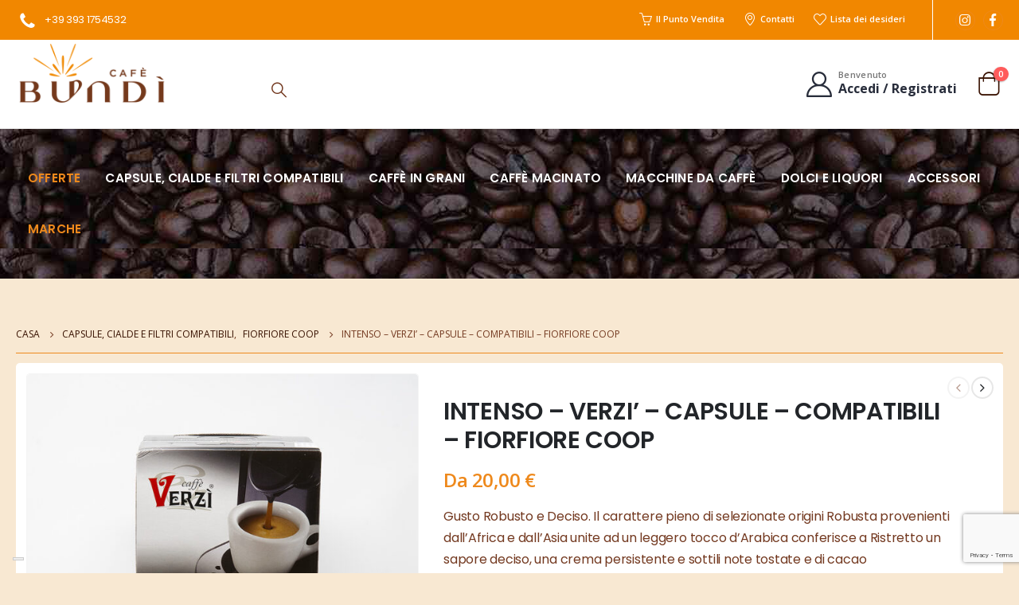

--- FILE ---
content_type: text/html; charset=UTF-8
request_url: https://caffebundi.it/product/intenso-verzi-fiorfiore-coop/
body_size: 26108
content:
	<!DOCTYPE html>
	<html  lang="it-IT">
	<head>
		<meta http-equiv="X-UA-Compatible" content="IE=edge" />
		<meta http-equiv="Content-Type" content="text/html; charset=UTF-8" />
		<meta name="viewport" content="width=device-width, initial-scale=1, minimum-scale=1" />

		<link rel="profile" href="https://gmpg.org/xfn/11" />
		<link rel="pingback" href="https://caffebundi.it/xmlrpc.php" />
						<script>document.documentElement.className = document.documentElement.className + ' yes-js js_active js'</script>
				<meta name='robots' content='index, follow, max-image-preview:large, max-snippet:-1, max-video-preview:-1' />

<!-- Google Tag Manager for WordPress by gtm4wp.com -->
<script data-cfasync="false" data-pagespeed-no-defer>
	var gtm4wp_datalayer_name = "dataLayer";
	var dataLayer = dataLayer || [];
	const gtm4wp_use_sku_instead = 0;
	const gtm4wp_currency = 'EUR';
	const gtm4wp_product_per_impression = 0;
	const gtm4wp_clear_ecommerce = false;
	const gtm4wp_datalayer_max_timeout = 2000;

	const gtm4wp_scrollerscript_debugmode         = false;
	const gtm4wp_scrollerscript_callbacktime      = 100;
	const gtm4wp_scrollerscript_readerlocation    = 150;
	const gtm4wp_scrollerscript_contentelementid  = "content";
	const gtm4wp_scrollerscript_scannertime       = 60;
</script>
<!-- End Google Tag Manager for WordPress by gtm4wp.com -->
	<!-- This site is optimized with the Yoast SEO plugin v21.1 - https://yoast.com/wordpress/plugins/seo/ -->
	<title>INTENSO - VERZI&#039; - CAPSULE - COMPATIBILI - FIORFIORE COOP - Caffè Bundì | Capsule Compatibili, Caffè in Grani e Macinato, Liquori al caffe e accessori</title>
	<link rel="canonical" href="https://caffebundi.it/product/intenso-verzi-fiorfiore-coop/" />
	<meta property="og:locale" content="it_IT" />
	<meta property="og:type" content="article" />
	<meta property="og:title" content="INTENSO - VERZI&#039; - CAPSULE - COMPATIBILI - FIORFIORE COOP - Caffè Bundì | Capsule Compatibili, Caffè in Grani e Macinato, Liquori al caffe e accessori" />
	<meta property="og:description" content="Gusto Robusto e Deciso. Il carattere pieno di selezionate origini Robusta provenienti dall&#039;Africa e dall&#039;Asia unite ad un leggero tocco d&#039;Arabica conferisce a Ristretto un sapore deciso, una crema persistente e sottili note tostate e di cacao  Confezione da 100 capsule" />
	<meta property="og:url" content="https://caffebundi.it/product/intenso-verzi-fiorfiore-coop/" />
	<meta property="og:site_name" content="Caffè Bundì | Capsule Compatibili, Caffè in Grani e Macinato, Liquori al caffe e accessori" />
	<meta property="article:publisher" content="https://www.facebook.com/cafebundi" />
	<meta property="article:modified_time" content="2022-03-03T11:07:14+00:00" />
	<meta property="og:image" content="https://caffebundi.it/wp-content/uploads/2021/03/capsule-fior-fiore-verzi-intenso-5358.jpg" />
	<meta property="og:image:width" content="900" />
	<meta property="og:image:height" content="808" />
	<meta property="og:image:type" content="image/jpeg" />
	<meta name="twitter:card" content="summary_large_image" />
	<script type="application/ld+json" class="yoast-schema-graph">{"@context":"https://schema.org","@graph":[{"@type":"WebPage","@id":"https://caffebundi.it/product/intenso-verzi-fiorfiore-coop/","url":"https://caffebundi.it/product/intenso-verzi-fiorfiore-coop/","name":"INTENSO - VERZI' - CAPSULE - COMPATIBILI - FIORFIORE COOP - Caffè Bundì | Capsule Compatibili, Caffè in Grani e Macinato, Liquori al caffe e accessori","isPartOf":{"@id":"https://caffebundi.it/#website"},"primaryImageOfPage":{"@id":"https://caffebundi.it/product/intenso-verzi-fiorfiore-coop/#primaryimage"},"image":{"@id":"https://caffebundi.it/product/intenso-verzi-fiorfiore-coop/#primaryimage"},"thumbnailUrl":"https://caffebundi.it/wp-content/uploads/2021/03/capsule-fior-fiore-verzi-intenso-5358.jpg","datePublished":"2021-04-21T22:00:51+00:00","dateModified":"2022-03-03T11:07:14+00:00","breadcrumb":{"@id":"https://caffebundi.it/product/intenso-verzi-fiorfiore-coop/#breadcrumb"},"inLanguage":"it-IT","potentialAction":[{"@type":"ReadAction","target":["https://caffebundi.it/product/intenso-verzi-fiorfiore-coop/"]}]},{"@type":"ImageObject","inLanguage":"it-IT","@id":"https://caffebundi.it/product/intenso-verzi-fiorfiore-coop/#primaryimage","url":"https://caffebundi.it/wp-content/uploads/2021/03/capsule-fior-fiore-verzi-intenso-5358.jpg","contentUrl":"https://caffebundi.it/wp-content/uploads/2021/03/capsule-fior-fiore-verzi-intenso-5358.jpg","width":900,"height":808},{"@type":"BreadcrumbList","@id":"https://caffebundi.it/product/intenso-verzi-fiorfiore-coop/#breadcrumb","itemListElement":[{"@type":"ListItem","position":1,"name":"Home","item":"https://caffebundi.it/"},{"@type":"ListItem","position":2,"name":"Shop","item":"https://caffebundi.it/shop-tipologie-e-sistemi-compatibili/"},{"@type":"ListItem","position":3,"name":"INTENSO &#8211; VERZI&#8217; &#8211; CAPSULE &#8211; COMPATIBILI &#8211; FIORFIORE COOP"}]},{"@type":"WebSite","@id":"https://caffebundi.it/#website","url":"https://caffebundi.it/","name":"Caffè Bundì | Capsule Compatibili, Caffè in Grani e Macinato, Liquori al caffe e accessori","description":"","publisher":{"@id":"https://caffebundi.it/#organization"},"potentialAction":[{"@type":"SearchAction","target":{"@type":"EntryPoint","urlTemplate":"https://caffebundi.it/?s={search_term_string}"},"query-input":"required name=search_term_string"}],"inLanguage":"it-IT"},{"@type":"Organization","@id":"https://caffebundi.it/#organization","name":"Caffè Bundì","url":"https://caffebundi.it/","logo":{"@type":"ImageObject","inLanguage":"it-IT","@id":"https://caffebundi.it/#/schema/logo/image/","url":"https://caffebundi.it/wp-content/uploads/2020/12/bundi-caffe-cialde-caffe-grani-x2.png","contentUrl":"https://caffebundi.it/wp-content/uploads/2020/12/bundi-caffe-cialde-caffe-grani-x2.png","width":202,"height":80,"caption":"Caffè Bundì"},"image":{"@id":"https://caffebundi.it/#/schema/logo/image/"},"sameAs":["https://www.facebook.com/cafebundi","https://www.instagram.com/bundicafe_capsule_zoppola/"]}]}</script>
	<!-- / Yoast SEO plugin. -->


<link rel='dns-prefetch' href='//stats.wp.com' />
<link rel='dns-prefetch' href='//cdn.iubenda.com' />
<link rel='dns-prefetch' href='//www.google.com' />
<link rel='dns-prefetch' href='//fonts.googleapis.com' />
<link rel="alternate" type="application/rss+xml" title="Caffè Bundì | Capsule Compatibili, Caffè in Grani e Macinato, Liquori al caffe e accessori &raquo; Feed" href="https://caffebundi.it/feed/" />
<link rel="alternate" type="application/rss+xml" title="Caffè Bundì | Capsule Compatibili, Caffè in Grani e Macinato, Liquori al caffe e accessori &raquo; Feed dei commenti" href="https://caffebundi.it/comments/feed/" />
		<link rel="shortcut icon" href="//caffebundi.it/wp-content/uploads/2020/12/caffe-cialde-caffe-grani-favicon36.png" type="image/x-icon" />
				<link rel="apple-touch-icon" href="//caffebundi.it/wp-content/uploads/2020/12/caffe-cialde-caffe-grani-favicon60.png" />
				<link rel="apple-touch-icon" sizes="120x120" href="//caffebundi.it/wp-content/uploads/2020/12/caffe-cialde-caffe-grani-favicon120.png" />
				<link rel="apple-touch-icon" sizes="76x76" href="//caffebundi.it/wp-content/uploads/2020/12/caffe-cialde-caffe-grani-favicon76.png" />
				<link rel="apple-touch-icon" sizes="152x152" href="//caffebundi.it/wp-content/uploads/2020/12/caffe-cialde-caffe-grani-favicon152.png" />
		<link rel="preload" href="https://caffebundi.it/wp-content/themes/porto/fonts/porto-font/porto.woff2" as="font" type="font/woff2" crossorigin /><link rel="preload" href="https://caffebundi.it/wp-content/themes/porto/fonts/fontawesome_optimized/fa-solid-900.woff2" as="font" type="font/woff2" crossorigin /><link rel="preload" href="https://caffebundi.it/wp-content/themes/porto/fonts/fontawesome_optimized/fa-regular-400.woff2" as="font" type="font/woff2" crossorigin /><link rel="preload" href="https://caffebundi.it/wp-content/themes/porto/fonts/fontawesome_optimized/fa-brands-400.woff2" as="font" type="font/woff2" crossorigin /><link rel="preload" href="https://caffebundi.it/wp-content/themes/porto/fonts/Simple-Line-Icons/Simple-Line-Icons.ttf" as="font" type="font/ttf" crossorigin /><link rel='stylesheet' id='porto-sp-attr-table-css' href='https://caffebundi.it/wp-content/plugins/porto-functionality/shortcodes//assets/cp-attribute-table/attribute-table.css?ver=3.1.8' media='all' />
<link rel='stylesheet' id='berocket_products_label_style-css' href='https://caffebundi.it/wp-content/plugins/advanced-product-labels-for-woocommerce/css/frontend.css?ver=1.2.5.3' media='all' />
<style id='berocket_products_label_style-inline-css'>

        .berocket_better_labels:before,
        .berocket_better_labels:after {
            clear: both;
            content: " ";
            display: block;
        }
        .berocket_better_labels.berocket_better_labels_image {
            position: absolute!important;
            top: 0px!important;
            bottom: 0px!important;
            left: 0px!important;
            right: 0px!important;
            pointer-events: none;
        }
        .berocket_better_labels.berocket_better_labels_image * {
            pointer-events: none;
        }
        .berocket_better_labels.berocket_better_labels_image img,
        .berocket_better_labels.berocket_better_labels_image .fa,
        .berocket_better_labels.berocket_better_labels_image .berocket_color_label,
        .berocket_better_labels.berocket_better_labels_image .berocket_image_background,
        .berocket_better_labels .berocket_better_labels_line .br_alabel,
        .berocket_better_labels .berocket_better_labels_line .br_alabel span {
            pointer-events: all;
        }
        .berocket_better_labels .berocket_color_label,
        .br_alabel .berocket_color_label {
            width: 100%;
            height: 100%;
            display: block;
        }
        .berocket_better_labels .berocket_better_labels_position_left {
            text-align:left;
            float: left;
            clear: left;
        }
        .berocket_better_labels .berocket_better_labels_position_center {
            text-align:center;
        }
        .berocket_better_labels .berocket_better_labels_position_right {
            text-align:right;
            float: right;
            clear: right;
        }
        .berocket_better_labels.berocket_better_labels_label {
            clear: both
        }
        .berocket_better_labels .berocket_better_labels_line {
            line-height: 1px;
        }
        .berocket_better_labels.berocket_better_labels_label .berocket_better_labels_line {
            clear: none;
        }
        .berocket_better_labels .berocket_better_labels_position_left .berocket_better_labels_line {
            clear: left;
        }
        .berocket_better_labels .berocket_better_labels_position_right .berocket_better_labels_line {
            clear: right;
        }
        .berocket_better_labels .berocket_better_labels_line .br_alabel {
            display: inline-block;
            position: relative;
            top: 0!important;
            left: 0!important;
            right: 0!important;
            line-height: 1px;
        }.berocket_better_labels .berocket_better_labels_position {
                display: flex;
                flex-direction: column;
            }
            .berocket_better_labels .berocket_better_labels_position.berocket_better_labels_position_left {
                align-items: start;
            }
            .berocket_better_labels .berocket_better_labels_position.berocket_better_labels_position_right {
                align-items: end;
            }
            .berocket_better_labels .berocket_better_labels_position.berocket_better_labels_position_center {
                align-items: center;
            }
            .berocket_better_labels .berocket_better_labels_position .berocket_better_labels_inline {
                display: flex;
                align-items: start;
            }
</style>
<link rel='stylesheet' id='porto-google-fonts-css' href='//fonts.googleapis.com/css?family=Open+Sans%3A400%2C500%2C600%2C700%2C800%7CPoppins%3A400%2C500%2C600%2C700%2C800&#038;ver=6.1.9' media='all' />
<link rel='stylesheet' id='wp-block-library-css' href='https://caffebundi.it/wp-includes/css/dist/block-library/style.min.css?ver=6.1.9' media='all' />
<style id='wp-block-library-theme-inline-css'>
.wp-block-audio figcaption{color:#555;font-size:13px;text-align:center}.is-dark-theme .wp-block-audio figcaption{color:hsla(0,0%,100%,.65)}.wp-block-audio{margin:0 0 1em}.wp-block-code{border:1px solid #ccc;border-radius:4px;font-family:Menlo,Consolas,monaco,monospace;padding:.8em 1em}.wp-block-embed figcaption{color:#555;font-size:13px;text-align:center}.is-dark-theme .wp-block-embed figcaption{color:hsla(0,0%,100%,.65)}.wp-block-embed{margin:0 0 1em}.blocks-gallery-caption{color:#555;font-size:13px;text-align:center}.is-dark-theme .blocks-gallery-caption{color:hsla(0,0%,100%,.65)}.wp-block-image figcaption{color:#555;font-size:13px;text-align:center}.is-dark-theme .wp-block-image figcaption{color:hsla(0,0%,100%,.65)}.wp-block-image{margin:0 0 1em}.wp-block-pullquote{border-top:4px solid;border-bottom:4px solid;margin-bottom:1.75em;color:currentColor}.wp-block-pullquote__citation,.wp-block-pullquote cite,.wp-block-pullquote footer{color:currentColor;text-transform:uppercase;font-size:.8125em;font-style:normal}.wp-block-quote{border-left:.25em solid;margin:0 0 1.75em;padding-left:1em}.wp-block-quote cite,.wp-block-quote footer{color:currentColor;font-size:.8125em;position:relative;font-style:normal}.wp-block-quote.has-text-align-right{border-left:none;border-right:.25em solid;padding-left:0;padding-right:1em}.wp-block-quote.has-text-align-center{border:none;padding-left:0}.wp-block-quote.is-large,.wp-block-quote.is-style-large,.wp-block-quote.is-style-plain{border:none}.wp-block-search .wp-block-search__label{font-weight:700}.wp-block-search__button{border:1px solid #ccc;padding:.375em .625em}:where(.wp-block-group.has-background){padding:1.25em 2.375em}.wp-block-separator.has-css-opacity{opacity:.4}.wp-block-separator{border:none;border-bottom:2px solid;margin-left:auto;margin-right:auto}.wp-block-separator.has-alpha-channel-opacity{opacity:1}.wp-block-separator:not(.is-style-wide):not(.is-style-dots){width:100px}.wp-block-separator.has-background:not(.is-style-dots){border-bottom:none;height:1px}.wp-block-separator.has-background:not(.is-style-wide):not(.is-style-dots){height:2px}.wp-block-table{margin:"0 0 1em 0"}.wp-block-table thead{border-bottom:3px solid}.wp-block-table tfoot{border-top:3px solid}.wp-block-table td,.wp-block-table th{word-break:normal}.wp-block-table figcaption{color:#555;font-size:13px;text-align:center}.is-dark-theme .wp-block-table figcaption{color:hsla(0,0%,100%,.65)}.wp-block-video figcaption{color:#555;font-size:13px;text-align:center}.is-dark-theme .wp-block-video figcaption{color:hsla(0,0%,100%,.65)}.wp-block-video{margin:0 0 1em}.wp-block-template-part.has-background{padding:1.25em 2.375em;margin-top:0;margin-bottom:0}
</style>
<link rel='stylesheet' id='yith-wcan-shortcodes-css' href='https://caffebundi.it/wp-content/plugins/yith-woocommerce-ajax-navigation/assets/css/shortcodes.css?ver=4.27.0' media='all' />
<style id='yith-wcan-shortcodes-inline-css'>
:root{
	--yith-wcan-filters_colors_titles: #434343;
	--yith-wcan-filters_colors_background: #FFFFFF;
	--yith-wcan-filters_colors_accent: #A7144C;
	--yith-wcan-filters_colors_accent_r: 167;
	--yith-wcan-filters_colors_accent_g: 20;
	--yith-wcan-filters_colors_accent_b: 76;
	--yith-wcan-color_swatches_border_radius: 100%;
	--yith-wcan-color_swatches_size: 30px;
	--yith-wcan-labels_style_background: #FFFFFF;
	--yith-wcan-labels_style_background_hover: #A7144C;
	--yith-wcan-labels_style_background_active: #A7144C;
	--yith-wcan-labels_style_text: #434343;
	--yith-wcan-labels_style_text_hover: #FFFFFF;
	--yith-wcan-labels_style_text_active: #FFFFFF;
	--yith-wcan-anchors_style_text: #434343;
	--yith-wcan-anchors_style_text_hover: #A7144C;
	--yith-wcan-anchors_style_text_active: #A7144C;
}
</style>
<link rel='stylesheet' id='jquery-selectBox-css' href='https://caffebundi.it/wp-content/plugins/yith-woocommerce-wishlist/assets/css/jquery.selectBox.css?ver=1.2.0' media='all' />
<link rel='stylesheet' id='woocommerce_prettyPhoto_css-css' href='//caffebundi.it/wp-content/plugins/woocommerce/assets/css/prettyPhoto.css?ver=3.1.6' media='all' />
<link rel='stylesheet' id='yith-wcwl-main-css' href='https://caffebundi.it/wp-content/plugins/yith-woocommerce-wishlist/assets/css/style.css?ver=3.26.0' media='all' />
<style id='yith-wcwl-main-inline-css'>
.yith-wcwl-share .share-links a{color: #FFFFFF;}.yith-wcwl-share .share-links a:hover{color: #FFFFFF;}.yith-wcwl-share a.facebook{background: #39599E; background-color: #39599E;}.yith-wcwl-share a.facebook:hover{background: #39599E; background-color: #39599E;}.yith-wcwl-share a.twitter{background: #45AFE2; background-color: #45AFE2;}.yith-wcwl-share a.twitter:hover{background: #39599E; background-color: #39599E;}.yith-wcwl-share a.pinterest{background: #AB2E31; background-color: #AB2E31;}.yith-wcwl-share a.pinterest:hover{background: #39599E; background-color: #39599E;}.yith-wcwl-share a.email{background: #FBB102; background-color: #FBB102;}.yith-wcwl-share a.email:hover{background: #39599E; background-color: #39599E;}.yith-wcwl-share a.whatsapp{background: #00A901; background-color: #00A901;}.yith-wcwl-share a.whatsapp:hover{background: #39599E; background-color: #39599E;}
</style>
<link rel='stylesheet' id='classic-theme-styles-css' href='https://caffebundi.it/wp-includes/css/classic-themes.min.css?ver=1' media='all' />
<style id='global-styles-inline-css'>
body{--wp--preset--color--black: #000000;--wp--preset--color--cyan-bluish-gray: #abb8c3;--wp--preset--color--white: #ffffff;--wp--preset--color--pale-pink: #f78da7;--wp--preset--color--vivid-red: #cf2e2e;--wp--preset--color--luminous-vivid-orange: #ff6900;--wp--preset--color--luminous-vivid-amber: #fcb900;--wp--preset--color--light-green-cyan: #7bdcb5;--wp--preset--color--vivid-green-cyan: #00d084;--wp--preset--color--pale-cyan-blue: #8ed1fc;--wp--preset--color--vivid-cyan-blue: #0693e3;--wp--preset--color--vivid-purple: #9b51e0;--wp--preset--color--primary: #733920;--wp--preset--color--secondary: #ee891c;--wp--preset--color--tertiary: #777777;--wp--preset--color--quaternary: #bcbdbd;--wp--preset--color--dark: #381100;--wp--preset--color--light: #ffffff;--wp--preset--gradient--vivid-cyan-blue-to-vivid-purple: linear-gradient(135deg,rgba(6,147,227,1) 0%,rgb(155,81,224) 100%);--wp--preset--gradient--light-green-cyan-to-vivid-green-cyan: linear-gradient(135deg,rgb(122,220,180) 0%,rgb(0,208,130) 100%);--wp--preset--gradient--luminous-vivid-amber-to-luminous-vivid-orange: linear-gradient(135deg,rgba(252,185,0,1) 0%,rgba(255,105,0,1) 100%);--wp--preset--gradient--luminous-vivid-orange-to-vivid-red: linear-gradient(135deg,rgba(255,105,0,1) 0%,rgb(207,46,46) 100%);--wp--preset--gradient--very-light-gray-to-cyan-bluish-gray: linear-gradient(135deg,rgb(238,238,238) 0%,rgb(169,184,195) 100%);--wp--preset--gradient--cool-to-warm-spectrum: linear-gradient(135deg,rgb(74,234,220) 0%,rgb(151,120,209) 20%,rgb(207,42,186) 40%,rgb(238,44,130) 60%,rgb(251,105,98) 80%,rgb(254,248,76) 100%);--wp--preset--gradient--blush-light-purple: linear-gradient(135deg,rgb(255,206,236) 0%,rgb(152,150,240) 100%);--wp--preset--gradient--blush-bordeaux: linear-gradient(135deg,rgb(254,205,165) 0%,rgb(254,45,45) 50%,rgb(107,0,62) 100%);--wp--preset--gradient--luminous-dusk: linear-gradient(135deg,rgb(255,203,112) 0%,rgb(199,81,192) 50%,rgb(65,88,208) 100%);--wp--preset--gradient--pale-ocean: linear-gradient(135deg,rgb(255,245,203) 0%,rgb(182,227,212) 50%,rgb(51,167,181) 100%);--wp--preset--gradient--electric-grass: linear-gradient(135deg,rgb(202,248,128) 0%,rgb(113,206,126) 100%);--wp--preset--gradient--midnight: linear-gradient(135deg,rgb(2,3,129) 0%,rgb(40,116,252) 100%);--wp--preset--duotone--dark-grayscale: url('#wp-duotone-dark-grayscale');--wp--preset--duotone--grayscale: url('#wp-duotone-grayscale');--wp--preset--duotone--purple-yellow: url('#wp-duotone-purple-yellow');--wp--preset--duotone--blue-red: url('#wp-duotone-blue-red');--wp--preset--duotone--midnight: url('#wp-duotone-midnight');--wp--preset--duotone--magenta-yellow: url('#wp-duotone-magenta-yellow');--wp--preset--duotone--purple-green: url('#wp-duotone-purple-green');--wp--preset--duotone--blue-orange: url('#wp-duotone-blue-orange');--wp--preset--font-size--small: 13px;--wp--preset--font-size--medium: 20px;--wp--preset--font-size--large: 36px;--wp--preset--font-size--x-large: 42px;}.has-black-color{color: var(--wp--preset--color--black) !important;}.has-cyan-bluish-gray-color{color: var(--wp--preset--color--cyan-bluish-gray) !important;}.has-white-color{color: var(--wp--preset--color--white) !important;}.has-pale-pink-color{color: var(--wp--preset--color--pale-pink) !important;}.has-vivid-red-color{color: var(--wp--preset--color--vivid-red) !important;}.has-luminous-vivid-orange-color{color: var(--wp--preset--color--luminous-vivid-orange) !important;}.has-luminous-vivid-amber-color{color: var(--wp--preset--color--luminous-vivid-amber) !important;}.has-light-green-cyan-color{color: var(--wp--preset--color--light-green-cyan) !important;}.has-vivid-green-cyan-color{color: var(--wp--preset--color--vivid-green-cyan) !important;}.has-pale-cyan-blue-color{color: var(--wp--preset--color--pale-cyan-blue) !important;}.has-vivid-cyan-blue-color{color: var(--wp--preset--color--vivid-cyan-blue) !important;}.has-vivid-purple-color{color: var(--wp--preset--color--vivid-purple) !important;}.has-black-background-color{background-color: var(--wp--preset--color--black) !important;}.has-cyan-bluish-gray-background-color{background-color: var(--wp--preset--color--cyan-bluish-gray) !important;}.has-white-background-color{background-color: var(--wp--preset--color--white) !important;}.has-pale-pink-background-color{background-color: var(--wp--preset--color--pale-pink) !important;}.has-vivid-red-background-color{background-color: var(--wp--preset--color--vivid-red) !important;}.has-luminous-vivid-orange-background-color{background-color: var(--wp--preset--color--luminous-vivid-orange) !important;}.has-luminous-vivid-amber-background-color{background-color: var(--wp--preset--color--luminous-vivid-amber) !important;}.has-light-green-cyan-background-color{background-color: var(--wp--preset--color--light-green-cyan) !important;}.has-vivid-green-cyan-background-color{background-color: var(--wp--preset--color--vivid-green-cyan) !important;}.has-pale-cyan-blue-background-color{background-color: var(--wp--preset--color--pale-cyan-blue) !important;}.has-vivid-cyan-blue-background-color{background-color: var(--wp--preset--color--vivid-cyan-blue) !important;}.has-vivid-purple-background-color{background-color: var(--wp--preset--color--vivid-purple) !important;}.has-black-border-color{border-color: var(--wp--preset--color--black) !important;}.has-cyan-bluish-gray-border-color{border-color: var(--wp--preset--color--cyan-bluish-gray) !important;}.has-white-border-color{border-color: var(--wp--preset--color--white) !important;}.has-pale-pink-border-color{border-color: var(--wp--preset--color--pale-pink) !important;}.has-vivid-red-border-color{border-color: var(--wp--preset--color--vivid-red) !important;}.has-luminous-vivid-orange-border-color{border-color: var(--wp--preset--color--luminous-vivid-orange) !important;}.has-luminous-vivid-amber-border-color{border-color: var(--wp--preset--color--luminous-vivid-amber) !important;}.has-light-green-cyan-border-color{border-color: var(--wp--preset--color--light-green-cyan) !important;}.has-vivid-green-cyan-border-color{border-color: var(--wp--preset--color--vivid-green-cyan) !important;}.has-pale-cyan-blue-border-color{border-color: var(--wp--preset--color--pale-cyan-blue) !important;}.has-vivid-cyan-blue-border-color{border-color: var(--wp--preset--color--vivid-cyan-blue) !important;}.has-vivid-purple-border-color{border-color: var(--wp--preset--color--vivid-purple) !important;}.has-vivid-cyan-blue-to-vivid-purple-gradient-background{background: var(--wp--preset--gradient--vivid-cyan-blue-to-vivid-purple) !important;}.has-light-green-cyan-to-vivid-green-cyan-gradient-background{background: var(--wp--preset--gradient--light-green-cyan-to-vivid-green-cyan) !important;}.has-luminous-vivid-amber-to-luminous-vivid-orange-gradient-background{background: var(--wp--preset--gradient--luminous-vivid-amber-to-luminous-vivid-orange) !important;}.has-luminous-vivid-orange-to-vivid-red-gradient-background{background: var(--wp--preset--gradient--luminous-vivid-orange-to-vivid-red) !important;}.has-very-light-gray-to-cyan-bluish-gray-gradient-background{background: var(--wp--preset--gradient--very-light-gray-to-cyan-bluish-gray) !important;}.has-cool-to-warm-spectrum-gradient-background{background: var(--wp--preset--gradient--cool-to-warm-spectrum) !important;}.has-blush-light-purple-gradient-background{background: var(--wp--preset--gradient--blush-light-purple) !important;}.has-blush-bordeaux-gradient-background{background: var(--wp--preset--gradient--blush-bordeaux) !important;}.has-luminous-dusk-gradient-background{background: var(--wp--preset--gradient--luminous-dusk) !important;}.has-pale-ocean-gradient-background{background: var(--wp--preset--gradient--pale-ocean) !important;}.has-electric-grass-gradient-background{background: var(--wp--preset--gradient--electric-grass) !important;}.has-midnight-gradient-background{background: var(--wp--preset--gradient--midnight) !important;}.has-small-font-size{font-size: var(--wp--preset--font-size--small) !important;}.has-medium-font-size{font-size: var(--wp--preset--font-size--medium) !important;}.has-large-font-size{font-size: var(--wp--preset--font-size--large) !important;}.has-x-large-font-size{font-size: var(--wp--preset--font-size--x-large) !important;}
.wp-block-navigation a:where(:not(.wp-element-button)){color: inherit;}
:where(.wp-block-columns.is-layout-flex){gap: 2em;}
.wp-block-pullquote{font-size: 1.5em;line-height: 1.6;}
</style>
<link rel='stylesheet' id='contact-form-7-css' href='https://caffebundi.it/wp-content/plugins/contact-form-7/includes/css/styles.css?ver=5.7.7' media='all' />
<style id='woocommerce-inline-inline-css'>
.woocommerce form .form-row .required { visibility: visible; }
</style>
<link rel='stylesheet' id='porto-fs-progress-bar-css' href='https://caffebundi.it/wp-content/themes/porto/inc/lib/woocommerce-shipping-progress-bar/shipping-progress-bar.css?ver=7.1.8' media='all' />
<link rel='stylesheet' id='porto-css-vars-css' href='https://caffebundi.it/wp-content/uploads/porto_styles/theme_css_vars.css?ver=7.1.8' media='all' />
<link rel='stylesheet' id='js_composer_front-css' href='https://caffebundi.it/wp-content/uploads/porto_styles/js_composer.css?ver=7.1.8' media='all' />
<link rel='stylesheet' id='bootstrap-css' href='https://caffebundi.it/wp-content/uploads/porto_styles/bootstrap.css?ver=7.1.8' media='all' />
<link rel='stylesheet' id='porto-plugins-css' href='https://caffebundi.it/wp-content/themes/porto/css/plugins_optimized.css?ver=7.1.8' media='all' />
<link rel='stylesheet' id='porto-theme-css' href='https://caffebundi.it/wp-content/themes/porto/css/theme.css?ver=7.1.8' media='all' />
<link rel='stylesheet' id='porto-shortcodes-css' href='https://caffebundi.it/wp-content/uploads/porto_styles/shortcodes.css?ver=7.1.8' media='all' />
<link rel='stylesheet' id='porto-theme-shop-css' href='https://caffebundi.it/wp-content/themes/porto/css/theme_shop.css?ver=7.1.8' media='all' />
<link rel='stylesheet' id='porto-theme-vc-css' href='https://caffebundi.it/wp-content/themes/porto/css/theme_vc.css?ver=7.1.8' media='all' />
<link rel='stylesheet' id='porto-theme-wpb-css' href='https://caffebundi.it/wp-content/themes/porto/css/theme_wpb.css?ver=7.1.8' media='all' />
<link rel='stylesheet' id='porto-theme-radius-css' href='https://caffebundi.it/wp-content/themes/porto/css/theme_radius.css?ver=7.1.8' media='all' />
<link rel='stylesheet' id='porto-dynamic-style-css' href='https://caffebundi.it/wp-content/uploads/porto_styles/dynamic_style.css?ver=7.1.8' media='all' />
<link rel='stylesheet' id='porto-type-builder-css' href='https://caffebundi.it/wp-content/plugins/porto-functionality/builders/assets/type-builder.css?ver=3.1.8' media='all' />
<link rel='stylesheet' id='porto-style-css' href='https://caffebundi.it/wp-content/themes/porto/style.css?ver=7.1.8' media='all' />
<style id='porto-style-inline-css'>
.side-header-narrow-bar-logo{max-width:190px}@media (min-width:992px){}.page-top .page-title-wrap{line-height:0}body.single-product .page-top .breadcrumbs-wrap{padding-right:55px}.product-images .img-thumbnail .inner,.product-images .img-thumbnail .inner img{-webkit-transform:none;transform:none}.sticky-product{position:fixed;top:0;left:0;width:100%;z-index:100;background-color:#fff;box-shadow:0 3px 5px rgba(0,0,0,0.08);padding:15px 0}.sticky-product.pos-bottom{top:auto;bottom:0;box-shadow:0 -3px 5px rgba(0,0,0,0.08)}.sticky-product .container{display:-ms-flexbox;display:flex;-ms-flex-align:center;align-items:center;-ms-flex-wrap:wrap;flex-wrap:wrap}.sticky-product .sticky-image{max-width:60px;margin-right:15px}.sticky-product .add-to-cart{-ms-flex:1;flex:1;text-align:right;margin-top:5px}.sticky-product .product-name{font-size:16px;font-weight:600;line-height:inherit;margin-bottom:0}.sticky-product .sticky-detail{line-height:1.5;display:-ms-flexbox;display:flex}.sticky-product .star-rating{margin:5px 15px;font-size:1em}.sticky-product .availability{padding-top:2px}.sticky-product .sticky-detail .price{font-family:Poppins,Open Sans,sans-serif;font-weight:400;margin-bottom:0;font-size:1.3em;line-height:1.5}.sticky-product.pos-top:not(.hide){top:0;opacity:1;visibility:visible;transform:translate3d( 0,0,0 )}.sticky-product.pos-top.scroll-down{opacity:0 !important;visibility:hidden;transform:translate3d( 0,-100%,0 )}.sticky-product.sticky-ready{transition:left .3s,visibility 0.3s,opacity 0.3s,transform 0.3s,top 0.3s ease}@media (max-width:992px){.sticky-product .container{padding-left:var(--porto-grid-gutter-width);padding-right:var(--porto-grid-gutter-width)}}@media (max-width:767px){.sticky-product{display:none}}body{background:#f8e8d2}#main{background:#f8e8d2}.footer-main,.footer-bottom{background:#f7c580 !important}.header-top,.header-top *{color:#FFF !important}.header-bottom{background:#753A1C !important}.header-bottom,.header-bottom ul li a{color:#FFF !important}.header-bottom,.header-bottom ul li ul li a{color:#777 !important}.header-bottom{padding:30px 0;background:url(http://caffebundi.it/wp-content/uploads/2021/03/bk_menu_caffe.jpg) !important}.header-bottom ul li a{text-transform:uppercase !important;font-weight:600 !important;letter-spacing:.2px !important;font-size:1.1em !important}#header .logo{margin-top:-39px !important}#header .main-menu > li.menu-item > a{padding:22px 15px 22px 15px}.single_add_to_cart_button{background:#60301b}.single_add_to_cart_button:hover{background:#381100}.page-top{border-top:0 solid #ee891c !important;border-top:0 solid #ee891c !important}#footer .footer-bottom .footer-center{border-top:1px solid #ee891c !important}.page-top .container:after{border-bottom:1px solid #ee891c !important}.woocommerce-page.archive .sidebar-content aside.widget{border-radius:0 !important;border:0 !important}ul.yith-wcan-list li.chosen a:before,ul.yith-wcan-list li.chosen a:after{color:#fff !important}.woocommerce .thumb-info-type{display:none !important}.porto-woo-category-sidebar .sidebar-content{}.woocommerce-page.archive .sidebar-content aside.widget{border:1px solid #733920;margin-bottom:10px;background:#ee891c}.woocommerce-page.archive .sidebar-content{border:0 !important}.sidebar-content aside.widget,.col_widget_filter{border:1px solid #733920;margin-bottom:10px;background:#ee891c;padding:20px}.sidebar-content{border:0 !important}.widget_layered_nav ul li > a,.widget_product_categories ul li > a{color:#FFF}.widget_product_categories ul li.current > a,.widget_layered_nav ul li.current > a{color:#733920}.widget_layered_nav ul li>a{padding:0 0}.porto-woo-category-sidebar span{color:#EFEFEF}ul.yith-wcan-list li.chosen a:before,ul.yith-wcan-list li.chosen a:after{color:#733920}.sidebar .product-categories li>a{font-size:.928em;font-weight:400}.widget_product_categories ul li>a{padding:0}ul.products li.product-col .woocommerce-loop-product__title{white-space:normal !important;font-weight:600}ul.products li.product-col .product-loop-title{font-weight:600 !important}.ml-n-1{margin-left:-.1rem}.ml-n-2{margin-left:-.2rem}.mr-n-4{margin-right:-.4rem}.rounded{border-radius:7px !important}.custom-font,.custom-font h2{font-family:Segoe Script}.wel-msg i{font-size:23.68px;color:#733920}#header .header-top .separator{height:50px;border-color:#fff}#header .share-links{margin-left:23px}#header .share-links a{width:25px;height:25px;margin:0 5px;font-size:1rem}#header .share-facebook{margin-right:0 !important}#header .searchform{max-width:680px;width:100%;margin-top:-10px;font-size:11px;border-width:2px;border-radius:5px}#header .searchform .selectric{padding-right:6px;padding-left:10px}#header .searchform .selectric,#header .searchform select{border-left-width:0;margin-right:0}#header .searchform button{padding:0 20.5px;background-color:#733920}#header .searchform.searchform-cats input{width:100%;padding-left:20px;font-size:13px}#header .searchform select,#header .searchform button,#header .searchform .selectric .label,#header .searchform input{height:46px;line-height:46px}#header .logo{margin-right:7.2rem}#header .porto-sicon-box{margin-bottom:0}#header .porto-icon{margin-right:5px}#header .porto-sicon-title{margin-bottom:0}.cart-head .cart-price{color:#ee891c !important}#header .logo{margin-top:-20px}#mini-cart{margin-top:-13px;margin-left:22px}.cart-popup{margin-right:5rem}#header:not(.sticky-header) .header-bottom{border-top:1px solid #e7e7e7}#main-toggle-menu .menu-title:hover{background-color:#733920;color:#fff}#main-toggle-menu .menu-title{padding:22px 83px 22px 20px;background-color:#fff;color:#733920;border-left:1px solid;border-right:1px solid;border-color:#e7e7e7;font-size:14px;font-weight:600;text-transform:none;letter-spacing:-.025em}#main-toggle-menu .toggle-menu-wrap{width:117%;box-shadow:0 29px 29px rgba(0,0,0,0.1)}#main-toggle-menu .menu-title .toggle{margin-right:10px;font-size:20px;vertical-align:middle}#menu-main-menu > li{display:flex;padding:8px 5px 0;border-top:1px solid #e7e7e7}#menu-main-menu > li a{width:75%;border-width:0}#menu-main-menu > li .arrow{position:static;margin-top:1px}#menu-main-menu li i{font-size:18px;vertical-align:middle}#menu-main-menu .porto-info-list-item a:hover{color:#733920 !important}#menu-main-menu .sub-menu{border:1px solid #e7e7e7;border-top-width:0;border-radius:0}#header .info-item a{color:#282d3b;font-weight:700;letter-spacing:-.025em}.menu-title:after{content:'\e81c';font-family:"porto";position:absolute;right:1.4rem}.searchform-fields span.text{width:100%;max-width:490px}.header-main .header-left,.searchform-popup{flex:1}*:not(#side-nav-panel)>.share-links>.share-facebook,*:not(#side-nav-panel)>.share-links>.share-twitter{float:right}.top-menu{margin-left:5px;margin-right:8px}.top-menu .menu-item a{display:inline-flex;align-items:center;margin:0 12px}.top-menu .menu-item i{margin-right:5px;font-size:16px}.login-link p,.top-menu,ul.products li.product-col .price{font-family:"Open Sans",sans-serif}.currency-switcher a,.view-switcher a{font-weight:400 !important;text-transform:uppercase !important}.view-switcher{margin-right:13px;margin-left:10px}.view-switcher i,.porto-block>p,.menu-block>a,.menu-block p,.flash-deals .add-links-wrap,.flash-deals .category-list,.custom-deal .onsale,.post-slide .post-meta{display:none !important}.side-nav-wrap .sidebar-menu > li.menu-item:hover{background-color:#f4f4f4}.sidebar-menu li.menu-item{position:static}.sidebar-menu > li.menu-item .popup:before{content:none}.banner-container .porto-u-heading{margin-bottom:0}.banner-container sup{font-size:33%;font-weight:700;color:#222529;top:-1.3em;margin-right:16px;letter-spacing:-0.03em}.sale-text::before,.banner-container .sale-wrapper strong::before{content:'';position:absolute;top:9px;left:-7px;right:0;bottom:11px;width:2.34722em;background-color:#222529;z-index:-1;transform:rotate(-2deg)}.custom-text-1{font-size:2.5em;right:0.4rem;bottom:0}.custom-text-2{color:#ee891c;font-size:1.625em;right:1.2rem;bottom:0.7rem;transform:rotate(-30deg)}.custom-text-3{font-size:1.601875em;right:1.68552em;bottom:-0.6rem}.custom-text-1,.custom-text-3{color:#733920;transform:rotate(-30deg)}#nav-menu-item-4147 > a{color:#ee891c!important}#nav-menu-item-5386 > a{color:#ee891c!important}.product-summary-wrap{background:#fff;padding:1%;border-radius:5px}.woocommerce-tabs .tab-content{border-top:solid 0 #e7e7e7!important;border-radius:5px}#product-tab{margin-top:30px}.woocommerce-tabs .resp-tabs-list li.resp-tab-active{color:#ee891c !important}.woocommerce-tabs .resp-tabs-list li{font-weight:600 !important;color:#733920 !important}.single-product .product_title{font-weight:600 !important}.single-product .product-summary-wrap .price{margin-top:20px;color:#ee891c}.price del,.price .from,td.product-price del,td.product-price .from,td.product-subtotal del,td.product-subtotal .from,td.product-total del,td.product-total .from,td.order-total del,td.order-total .from,tr.cart-subtotal del,tr.cart-subtotal .from{color:#733920}.woocommerce-account .featured-boxes,.woocommerce-thankyou .featured-boxes,.woocommerce-checkout .featured-boxes,#login-form-popup .featured-boxes{border:2px solid #ee891c !important;background:#fff}#header .searchform-popup .search-toggle{color:#733920 !important;font-size:19px}.price{color:#ee891c !important}.page-top .container:after{content:'';display:block;border-bottom:1px solid #e7e7e7;margin-top:12px}.porto-ibanner{margin-bottom:0}#main-toggle-menu .toggle-menu-wrap>ul,.product-image{border-width:0}.intro-carousel .owl-nav{left:50%;transform:translateX(-50%)}.star-rating{font-size:14px;letter-spacing:-0.125em}ul.products li.product-col .price,ul.products li.product-col h3{letter-spacing:.005em}ul.products li.product-col h3{position:relative;color:#222329}.owl-carousel.show-nav-middle .owl-nav button:hover{background-color:#733920;border-color:#733920;color:#fff}.owl-carousel.show-nav-middle .owl-nav .owl-next{right:-45px}.owl-carousel.show-nav-middle .owl-nav .owl-prev{left:-45px}.no-effect.owl-carousel .owl-nav>button{box-shadow:none !important}.owl-carousel.show-nav-middle .owl-nav .owl-next,.owl-carousel.show-nav-middle .owl-nav .owl-prev{width:40px;height:80px;font-size:26px;color:#733920;background-color:#fff;border:1px solid #e9e9e9;box-shadow:0 0 100px 75px rgba(255,255,255,0.6);transition:background-color .3s,color .3s}.feature-container .default-icon .porto-sicon-header .porto-sicon-title{margin-bottom:0}.feature-container .owl-stage{display:flex;align-items:center}.category-container .products .product-category .thumb-info-title{padding-left:2rem}.category-container .products .sub-title{text-transform:none;font-size:18px;letter-spacing:-.025em !important;line-height:26px;font-weight:600 !important}.category-container .products .thumb-info-type{font-size:13px;letter-spacing:-.02em;line-height:22px;text-transform:none}.filter-products.show-category .products-filter{max-width:100%;flex-basis:100%;margin-bottom:20px;border-width:0}.filter-products.show-category .product-categories a::before{content:none !important}.filter-products.show-category .product-categories a{padding:7px 24px;margin:0 5px;border-radius:7px;color:#222529;font-size:13px;font-weight:600;letter-spacing:-.02em;line-height:22px;border:1px solid #e9e9e9;transition:border-width .3s,border-color .3s}.filter-products.show-category .product-categories a:hover,.filter-products.show-category .product-categories .current a{color:#733920 !important;border-width:2px;border-color:#733920}.filter-products.show-category .products-filter+div{max-width:100%;flex-basis:100%}.filter-products .product-categories{display:flex;flex-wrap:wrap}.filter-products{padding:30px 0 27px 17px}.filter-products .products-filter h4{display:none}.special-products{padding:40px 33px 23px;border:2px solid #ee891c}.flash-text{position:absolute;top:2.5rem;z-index:3;left:calc( 50% + 10px );transform:translateX(-50%)}.flash-deals{padding:20px 0 0 20px}.flash-deals .sale-product-daily-deal{bottom:-41px;border-radius:30px}.flash-deals .product-inner{border:2px solid #733920}.flash-deals .product-content{margin-top:-99px;padding-bottom:5rem !important}.flash-deals .price{position:relative}.offer-product{padding:45px 40px;border:2px solid #733920}.offer-product .sale-product-daily-deal{top:0;bottom:auto;max-width:300px}.offer-product .product-content{margin-top:-38px}.offer-product .inner img{margin-top:26px}.offer-product .products li.product-col h3{font-size:20px}.offer-product .add_to_cart_button{padding-left:45px;height:56px;line-height:56px;padding-right:45px;font-size:14px;border-radius:7px}.offer-product .add_to_cart_button::before{font-size:24px !important;font-weight:300 !important}.offer-product .quickview,.offer-product .yith-wcwl-add-to-wishlist a{height:56px;line-height:56px}.offer-product .add-links-wrap{margin-top:46px}.custom-deal .sale-product-daily-deal{padding:8px 0;margin-left:auto;margin-right:auto;color:#444}.custom-deal .products .sale-product-daily-deal::before{background-color:#f4f4f4;border-radius:30px}.custom-deal .products li.product:hover .product-image{box-shadow:none}.custom-deal .product-image:hover{z-index:0}.custom-deal .products .sale-product-daily-deal .porto_countdown-amount,.custom-deal .products .sale-product-daily-deal .porto_countdown-period{font-size:15px;font-weight:800;letter-spacing:.025em;line-height:26px}.custom-deal .products .sale-product-daily-deal .daily-deal-title{color:#444;letter-spacing:.025em}.visible-carousel{padding:4rem 0}.blog-container{padding:40px 40px 17px}.post-slide .post-image{margin-bottom:14px !important}.post-carousel .post-slide .post-item span.cat-names{font-size:10px;font-weight:400;font-family:"Open Sans";letter-spacing:.005em}.post-slide h3{font-size:20px;font-family:Poppins;font-weight:600;margin-top:2px;margin-bottom:2px !important}.post-slide .post-excerpt{letter-spacing:-0.025em;color:#777}.widget-subscribe > .email{width:calc( 100% - 215px - 17px);max-width:729px;margin-right:17px}.widget-subscribe .wpcf7-email{padding:15px;border:2px solid #bebebe}.widget-subscribe .wpcf7-submit{min-width:215px;max-height:53px;font-size:14px;font-weight:600;letter-spacing:-.05em;padding:14px}.product-inner{background:#fff;padding:2%}.owl-carousel .owl-item img{display:inline;width:auto}#footer .widget-title{font-size:15px}#footer .footer-main > .container{padding-top:3.7rem;padding-bottom:1rem}#footer .share-links{max-width:145px}#footer .share-instagram{margin-left:0 !important}#footer .share-links a{width:2.5rem;height:2.5rem;margin:8px 5px -5px;box-shadow:none;border:1px solid #e7e7e7}#footer .share-links a:hover{border-color:transparent}#footer .footer-bottom{padding:0 0 54px}#footer .footer-bottom .footer-center{padding-top:24px;border-top:1px solid #e7e7e7}.widget.widget_text li{margin-bottom:14px;font-size:13px}.footer-copyright{font-size:13px;letter-spacing:-.025em}@media (min-width:1440px){.container{max-width:1440px}}@media (min-width:992px) and (max-width:1459px){.container{max-width:none;padding:0 20px}.header-bottom .custom-html{display:none}}@media (max-width:991px){#mini-cart{margin-top:4px}#header .logo{margin-right:0}#header .header-main .my-account,#header .header-main .my-wishlist{font-size:30px;color:#282d3b}#header .my-wishlist{margin-top:4px}.offer-product{padding-left:10px;padding-right:10px}.feature-container .porto-sicon-box{justify-content:center;padding:0 !important;margin-top:20px}.owl-carousel.show-nav-middle .owl-nav .owl-next{right:-20px}.owl-carousel.show-nav-middle .owl-nav .owl-prev{left:-20px}.category-container .owl-carousel .owl-nav .owl-next{right:0}.category-container .owl-carousel .owl-nav .owl-prev{left:0}#side-nav-panel .porto-info-list-item a{color:#fff !important}#side-nav-panel .bgimg-none{background-image:none !important}}@media (max-width:767px){.filter-products.show-category .product-categories a{margin:0 0 15px}.cart-popup{margin-right:0}}@media (max-width:575px){.widget-subscribe > .email{width:calc( 50% - 17px )}.widget-subscribe .wpcf7-submit{width:50%;min-width:1px}.newsletter-msg.default-icon .porto-icon{margin-right:0}.newsletter-msg .porto-sicon-header{text-align:center}.porto-ibanner-layer h2{white-space:nowrap;line-height:1.1 !important}.mobile-sidebar{background:#ee891c !important}}@media (max-width:450px){.porto-ibanner-layer{left:10% !important;right:10% !important}}.payment_methods .payment_method_paypal img{width:auto !important;margin-left:0.25rem}.special-price{background-color:#ee891c !important;text-align:center;width:175px;height:175px;border-radius:100%;display:-webkit-flex;display:-moz-flex;display:-ms-flex;display:flex;-webkit-justify-content:center;-webkit-align-items:center;align-items:center}.special-price p{line-height:21px !important}.single-product .entry-summary{padding:30px 20px 15px !important}.berocket_better_labels .berocket_better_labels_line .br_alabel > span{height:100px !important;width:100px !important}.berocket_better_labels .berocket_better_labels_line .br_alabel > span b{font-weight:400}.berocket_better_labels .berocket_better_labels_line .br_alabel > span strong{font-size:18px}
</style>
<link rel='stylesheet' id='porto-360-gallery-css' href='https://caffebundi.it/wp-content/themes/porto/inc/lib/threesixty/threesixty.css?ver=7.1.8' media='all' />
<link rel='stylesheet' id='styles-child-css' href='https://caffebundi.it/wp-content/themes/porto-child/style.css?ver=6.1.9' media='all' />
<script src='https://caffebundi.it/wp-includes/js/jquery/jquery.min.js?ver=3.6.1' id='jquery-core-js'></script>
<script src='https://caffebundi.it/wp-includes/js/dist/vendor/regenerator-runtime.min.js?ver=0.13.9' id='regenerator-runtime-js'></script>
<script src='https://caffebundi.it/wp-includes/js/dist/vendor/wp-polyfill.min.js?ver=3.15.0' id='wp-polyfill-js'></script>
<script src='https://caffebundi.it/wp-includes/js/dist/hooks.min.js?ver=4169d3cf8e8d95a3d6d5' id='wp-hooks-js'></script>
<script src='https://stats.wp.com/w.js?ver=202601' id='woo-tracks-js'></script>

<script  type="text/javascript" class=" _iub_cs_skip" id='iubenda-head-inline-scripts-0'>

var _iub = _iub || [];
_iub.csConfiguration = {"floatingPreferencesButtonDisplay":"bottom-left","perPurposeConsent":true,"siteId":2218716,"whitelabel":false,"cookiePolicyId":16039236,"lang":"it", "banner":{ "acceptButtonDisplay":true,"closeButtonDisplay":false,"customizeButtonDisplay":true,"explicitWithdrawal":true,"listPurposes":true,"position":"float-top-center","rejectButtonDisplay":true }};
</script>
<script  type="text/javascript" charset="UTF-8" async="" class=" _iub_cs_skip" src='//cdn.iubenda.com/cs/iubenda_cs.js?ver=3.12.5' id='iubenda-head-scripts-0-js'></script>
<script src='https://caffebundi.it/wp-content/plugins/woocommerce/assets/js/jquery-blockui/jquery.blockUI.min.js?ver=2.7.0-wc.7.9.0' id='jquery-blockui-js'></script>
<script id='wc-add-to-cart-js-extra'>
var wc_add_to_cart_params = {"ajax_url":"\/wp-admin\/admin-ajax.php","wc_ajax_url":"\/?wc-ajax=%%endpoint%%","i18n_view_cart":"Visualizza carrello","cart_url":"https:\/\/caffebundi.it\/cart\/","is_cart":"","cart_redirect_after_add":"no"};
</script>
<script src='https://caffebundi.it/wp-content/plugins/woocommerce/assets/js/frontend/add-to-cart.min.js?ver=7.9.0' id='wc-add-to-cart-js'></script>
<script src='https://caffebundi.it/wp-content/plugins/duracelltomi-google-tag-manager/dist/js/analytics-talk-content-tracking.js?ver=1.22.3' id='gtm4wp-scroll-tracking-js'></script>
<script src='https://caffebundi.it/wp-content/plugins/js_composer/assets/js/vendors/woocommerce-add-to-cart.js?ver=6.10.0' id='vc_woocommerce-add-to-cart-js-js'></script>
<script id='WCPAY_ASSETS-js-extra'>
var wcpayAssets = {"url":"https:\/\/caffebundi.it\/wp-content\/plugins\/woocommerce-payments\/dist\/"};
</script>
<link rel="https://api.w.org/" href="https://caffebundi.it/wp-json/" /><link rel="alternate" type="application/json" href="https://caffebundi.it/wp-json/wp/v2/product/3082" /><link rel="EditURI" type="application/rsd+xml" title="RSD" href="https://caffebundi.it/xmlrpc.php?rsd" />
<link rel="wlwmanifest" type="application/wlwmanifest+xml" href="https://caffebundi.it/wp-includes/wlwmanifest.xml" />
<meta name="generator" content="WordPress 6.1.9" />
<meta name="generator" content="WooCommerce 7.9.0" />
<link rel='shortlink' href='https://caffebundi.it/?p=3082' />
<link rel="alternate" type="application/json+oembed" href="https://caffebundi.it/wp-json/oembed/1.0/embed?url=https%3A%2F%2Fcaffebundi.it%2Fproduct%2Fintenso-verzi-fiorfiore-coop%2F" />
<link rel="alternate" type="text/xml+oembed" href="https://caffebundi.it/wp-json/oembed/1.0/embed?url=https%3A%2F%2Fcaffebundi.it%2Fproduct%2Fintenso-verzi-fiorfiore-coop%2F&#038;format=xml" />
<style>.product .images {position: relative;}</style><meta name="generator" content="Basato su Visual Composer Website Builder - editor visuale che utilizza una facile e veloce modalità di trascinamento per WordPress."/><noscript><style>.vce-row-container .vcv-lozad {display: none}</style></noscript>
<!-- Google Tag Manager for WordPress by gtm4wp.com -->
<!-- GTM Container placement set to automatic -->
<script data-cfasync="false" data-pagespeed-no-defer>
	var dataLayer_content = {"pagePostType":"product","pagePostType2":"single-product","pagePostAuthor":"Alba","productRatingCounts":[],"productAverageRating":0,"productReviewCount":0,"productType":"variable","productIsVariable":1};
	dataLayer.push( dataLayer_content );
</script>
<script data-cfasync="false" data-pagespeed-no-defer>
(function(w,d,s,l,i){w[l]=w[l]||[];w[l].push({'gtm.start':
new Date().getTime(),event:'gtm.js'});var f=d.getElementsByTagName(s)[0],
j=d.createElement(s),dl=l!='dataLayer'?'&l='+l:'';j.async=true;j.src=
'//www.googletagmanager.com/gtm.js?id='+i+dl;f.parentNode.insertBefore(j,f);
})(window,document,'script','dataLayer','GTM-K2TVX6C');
</script>
<!-- End Google Tag Manager for WordPress by gtm4wp.com --> 
<script>
     window.dataLayer = window.dataLayer || [];
    function gtag() {
        dataLayer.push(arguments);
    }
    gtag('set', 'ads_data_redaction', true);
gtag('consent', 'default', {
'ad_storage': 'denied',
'analytics_storage': 'denied'
});</script>
		<script type="text/javascript">
		WebFontConfig = {
			google: { families: [ 'Open+Sans:400,500,600,700,800','Poppins:400,500,600,700,800' ] }
		};
		(function(d) {
			var wf = d.createElement('script'), s = d.scripts[d.scripts.length - 1];
			wf.src = 'https://caffebundi.it/wp-content/themes/porto/js/libs/webfont.js';
			wf.async = true;
			s.parentNode.insertBefore(wf, s);
		})(document);</script>
			<noscript><style>.woocommerce-product-gallery{ opacity: 1 !important; }</style></noscript>
	<style>.recentcomments a{display:inline !important;padding:0 !important;margin:0 !important;}</style><meta name="generator" content="Powered by WPBakery Page Builder - drag and drop page builder for WordPress."/>
		<style id="wp-custom-css">
			@media(max-width:575px){
#header .header-left .searchform{
width:350px !important;
color: #000 !important;
}

}
#header .searchform-fields input, #header .searchform-fields li {
	color: #000 !important;
}		</style>
		<noscript><style> .wpb_animate_when_almost_visible { opacity: 1; }</style></noscript>	</head>
	<body class="product-template-default single single-product postid-3082 wp-embed-responsive theme-porto vcwb woocommerce woocommerce-page woocommerce-no-js yith-wcan-free porto-rounded full blog-1 wpb-js-composer js-comp-ver-6.10.0 vc_responsive">
	<svg xmlns="http://www.w3.org/2000/svg" viewBox="0 0 0 0" width="0" height="0" focusable="false" role="none" style="visibility: hidden; position: absolute; left: -9999px; overflow: hidden;" ><defs><filter id="wp-duotone-dark-grayscale"><feColorMatrix color-interpolation-filters="sRGB" type="matrix" values=" .299 .587 .114 0 0 .299 .587 .114 0 0 .299 .587 .114 0 0 .299 .587 .114 0 0 " /><feComponentTransfer color-interpolation-filters="sRGB" ><feFuncR type="table" tableValues="0 0.49803921568627" /><feFuncG type="table" tableValues="0 0.49803921568627" /><feFuncB type="table" tableValues="0 0.49803921568627" /><feFuncA type="table" tableValues="1 1" /></feComponentTransfer><feComposite in2="SourceGraphic" operator="in" /></filter></defs></svg><svg xmlns="http://www.w3.org/2000/svg" viewBox="0 0 0 0" width="0" height="0" focusable="false" role="none" style="visibility: hidden; position: absolute; left: -9999px; overflow: hidden;" ><defs><filter id="wp-duotone-grayscale"><feColorMatrix color-interpolation-filters="sRGB" type="matrix" values=" .299 .587 .114 0 0 .299 .587 .114 0 0 .299 .587 .114 0 0 .299 .587 .114 0 0 " /><feComponentTransfer color-interpolation-filters="sRGB" ><feFuncR type="table" tableValues="0 1" /><feFuncG type="table" tableValues="0 1" /><feFuncB type="table" tableValues="0 1" /><feFuncA type="table" tableValues="1 1" /></feComponentTransfer><feComposite in2="SourceGraphic" operator="in" /></filter></defs></svg><svg xmlns="http://www.w3.org/2000/svg" viewBox="0 0 0 0" width="0" height="0" focusable="false" role="none" style="visibility: hidden; position: absolute; left: -9999px; overflow: hidden;" ><defs><filter id="wp-duotone-purple-yellow"><feColorMatrix color-interpolation-filters="sRGB" type="matrix" values=" .299 .587 .114 0 0 .299 .587 .114 0 0 .299 .587 .114 0 0 .299 .587 .114 0 0 " /><feComponentTransfer color-interpolation-filters="sRGB" ><feFuncR type="table" tableValues="0.54901960784314 0.98823529411765" /><feFuncG type="table" tableValues="0 1" /><feFuncB type="table" tableValues="0.71764705882353 0.25490196078431" /><feFuncA type="table" tableValues="1 1" /></feComponentTransfer><feComposite in2="SourceGraphic" operator="in" /></filter></defs></svg><svg xmlns="http://www.w3.org/2000/svg" viewBox="0 0 0 0" width="0" height="0" focusable="false" role="none" style="visibility: hidden; position: absolute; left: -9999px; overflow: hidden;" ><defs><filter id="wp-duotone-blue-red"><feColorMatrix color-interpolation-filters="sRGB" type="matrix" values=" .299 .587 .114 0 0 .299 .587 .114 0 0 .299 .587 .114 0 0 .299 .587 .114 0 0 " /><feComponentTransfer color-interpolation-filters="sRGB" ><feFuncR type="table" tableValues="0 1" /><feFuncG type="table" tableValues="0 0.27843137254902" /><feFuncB type="table" tableValues="0.5921568627451 0.27843137254902" /><feFuncA type="table" tableValues="1 1" /></feComponentTransfer><feComposite in2="SourceGraphic" operator="in" /></filter></defs></svg><svg xmlns="http://www.w3.org/2000/svg" viewBox="0 0 0 0" width="0" height="0" focusable="false" role="none" style="visibility: hidden; position: absolute; left: -9999px; overflow: hidden;" ><defs><filter id="wp-duotone-midnight"><feColorMatrix color-interpolation-filters="sRGB" type="matrix" values=" .299 .587 .114 0 0 .299 .587 .114 0 0 .299 .587 .114 0 0 .299 .587 .114 0 0 " /><feComponentTransfer color-interpolation-filters="sRGB" ><feFuncR type="table" tableValues="0 0" /><feFuncG type="table" tableValues="0 0.64705882352941" /><feFuncB type="table" tableValues="0 1" /><feFuncA type="table" tableValues="1 1" /></feComponentTransfer><feComposite in2="SourceGraphic" operator="in" /></filter></defs></svg><svg xmlns="http://www.w3.org/2000/svg" viewBox="0 0 0 0" width="0" height="0" focusable="false" role="none" style="visibility: hidden; position: absolute; left: -9999px; overflow: hidden;" ><defs><filter id="wp-duotone-magenta-yellow"><feColorMatrix color-interpolation-filters="sRGB" type="matrix" values=" .299 .587 .114 0 0 .299 .587 .114 0 0 .299 .587 .114 0 0 .299 .587 .114 0 0 " /><feComponentTransfer color-interpolation-filters="sRGB" ><feFuncR type="table" tableValues="0.78039215686275 1" /><feFuncG type="table" tableValues="0 0.94901960784314" /><feFuncB type="table" tableValues="0.35294117647059 0.47058823529412" /><feFuncA type="table" tableValues="1 1" /></feComponentTransfer><feComposite in2="SourceGraphic" operator="in" /></filter></defs></svg><svg xmlns="http://www.w3.org/2000/svg" viewBox="0 0 0 0" width="0" height="0" focusable="false" role="none" style="visibility: hidden; position: absolute; left: -9999px; overflow: hidden;" ><defs><filter id="wp-duotone-purple-green"><feColorMatrix color-interpolation-filters="sRGB" type="matrix" values=" .299 .587 .114 0 0 .299 .587 .114 0 0 .299 .587 .114 0 0 .299 .587 .114 0 0 " /><feComponentTransfer color-interpolation-filters="sRGB" ><feFuncR type="table" tableValues="0.65098039215686 0.40392156862745" /><feFuncG type="table" tableValues="0 1" /><feFuncB type="table" tableValues="0.44705882352941 0.4" /><feFuncA type="table" tableValues="1 1" /></feComponentTransfer><feComposite in2="SourceGraphic" operator="in" /></filter></defs></svg><svg xmlns="http://www.w3.org/2000/svg" viewBox="0 0 0 0" width="0" height="0" focusable="false" role="none" style="visibility: hidden; position: absolute; left: -9999px; overflow: hidden;" ><defs><filter id="wp-duotone-blue-orange"><feColorMatrix color-interpolation-filters="sRGB" type="matrix" values=" .299 .587 .114 0 0 .299 .587 .114 0 0 .299 .587 .114 0 0 .299 .587 .114 0 0 " /><feComponentTransfer color-interpolation-filters="sRGB" ><feFuncR type="table" tableValues="0.098039215686275 1" /><feFuncG type="table" tableValues="0 0.66274509803922" /><feFuncB type="table" tableValues="0.84705882352941 0.41960784313725" /><feFuncA type="table" tableValues="1 1" /></feComponentTransfer><feComposite in2="SourceGraphic" operator="in" /></filter></defs></svg>
<!-- GTM Container placement set to automatic -->
<!-- Google Tag Manager (noscript) -->
				<noscript><iframe src="https://www.googletagmanager.com/ns.html?id=GTM-K2TVX6C" height="0" width="0" style="display:none;visibility:hidden" aria-hidden="true"></iframe></noscript>
<!-- End Google Tag Manager (noscript) -->
	<div class="page-wrapper"><!-- page wrapper -->
		
											<!-- header wrapper -->
				<div class="header-wrapper">
										

	<header id="header" class="header-builder">
	
	<div class="header-top"><div class="header-row container"><div class="header-col header-left hidden-for-sm"><div class="custom-html"><div class="d-none d-xl-flex align-items-center wel-msg">
	<i class="porto-icon-phone mr-2"></i>
	<h5 class="mb-0"><a href="tel:+39 3931754532">+39 393 1754532</a></h5>
</div></div></div><div class="header-col visible-for-sm header-left"><div class="searchform-popup search-popup simple-search-layout"><a  class="search-toggle" aria-label="Search Toggle" href="#"><i class="porto-icon-magnifier"></i><span class="search-text">Ricerca</span></a>	<form action="https://caffebundi.it/" method="get"
		class="searchform search-layout-simple searchform-cats">
		<div class="searchform-fields">
			<span class="text"><input name="s" type="text" value="" placeholder="Cerca..." autocomplete="off" /></span>
							<input type="hidden" name="post_type" value="product"/>
				<select  name='product_cat' id='product_cat' class='cat'>
	<option value='0'>tutte le categorie</option>
	<option class="level-0" value="caffe-grani">CAFFÈ IN GRANI</option>
	<option class="level-0" value="macinato">CAFFÈ MACINATO</option>
	<option class="level-0" value="altri-prodotti">DOLCI E LIQUORI</option>
	<option class="level-0" value="accessori">ACCESSORI</option>
	<option class="level-0" value="offerte">OFFERTE</option>
	<option class="level-0" value="macchine-da-caffe">MACCHINE DA CAFFÈ</option>
	<option class="level-0" value="eclisse">ECLISSE</option>
	<option class="level-0" value="capsule-cialde-e-filtri-compatibili">CAPSULE, CIALDE E FILTRI COMPATIBILI</option>
	<option class="level-1" value="dolce-gusto">&nbsp;&nbsp;&nbsp;DOLCE GUSTO</option>
	<option class="level-1" value="nespresso">&nbsp;&nbsp;&nbsp;NESPRESSO</option>
	<option class="level-1" value="a-modo-mio">&nbsp;&nbsp;&nbsp;A MODO MIO</option>
	<option class="level-1" value="espresso-point">&nbsp;&nbsp;&nbsp;ESPRESSO POINT</option>
	<option class="level-1" value="lavazza-blue">&nbsp;&nbsp;&nbsp;LAVAZZA BLUE</option>
	<option class="level-1" value="lavazza-firma">&nbsp;&nbsp;&nbsp;LAVAZZA FIRMA</option>
	<option class="level-1" value="unosystem">&nbsp;&nbsp;&nbsp;UNOSYSTEM</option>
	<option class="level-1" value="martello">&nbsp;&nbsp;&nbsp;MARTELLO</option>
	<option class="level-1" value="caffitaly">&nbsp;&nbsp;&nbsp;CAFFITALY</option>
	<option class="level-1" value="bialetti">&nbsp;&nbsp;&nbsp;BIALETTI</option>
	<option class="level-1" value="bundi">&nbsp;&nbsp;&nbsp;CAFÈ BUNDÌ</option>
	<option class="level-1" value="fiorfiore-coop">&nbsp;&nbsp;&nbsp;FIORFIORE COOP</option>
	<option class="level-1" value="illy">&nbsp;&nbsp;&nbsp;ILLY</option>
	<option class="level-1" value="aromavero">&nbsp;&nbsp;&nbsp;AROMAVERO</option>
	<option class="level-1" value="carta-filtro-diam-44">&nbsp;&nbsp;&nbsp;CARTA FILTRO DIAM. 44</option>
</select>
			<span class="button-wrap">
				<button class="btn btn-special" title="Ricerca" type="submit">
					<i class="porto-icon-magnifier"></i>
				</button>
									
			</span>
		</div>
				<div class="live-search-list"></div>
			</form>
	</div></div><div class="header-col header-right hidden-for-sm"><div class="custom-html"><div class="d-flex top-menu">
	<div class="menu-item">
		<a href="http://caffebundi.it/il-negozio">
			<i class="Simple-Line-Icons-basket"></i>
			Il Punto Vendita
		</a>
	</div>
<div class="menu-item">
		<a href="http://caffebundi.it/contatti">
			<i class="Simple-Line-Icons-location-pin"></i>
			Contatti
		</a>
	</div>
	
	<div class="menu-item">
		<a href="http://caffebundi.it/wishlist/">
			<i class="Simple-Line-Icons-heart"></i>
			Lista dei desideri
		</a>
	</div>		
</div></div><span class="separator"></span><div class="share-links">		<a target="_blank"  rel="nofollow noopener noreferrer" class="share-facebook" href="https://www.facebook.com/cafebundi" title="Facebook"></a>
				<a target="_blank"  rel="nofollow noopener noreferrer" class="share-instagram" href="https://www.instagram.com/cafebundi/" title="Instagram"></a>
				<a  rel="nofollow noopener noreferrer" class="share-whatsapp" style="display:none" href="whatsapp://send?text=+393931754532" data-action="share/whatsapp/share" title="WhatsApp">WhatsApp</a>
		</div></div><div class="header-col visible-for-sm header-right"><span class="separator"></span><div class="share-links">		<a target="_blank"  rel="nofollow noopener noreferrer" class="share-facebook" href="https://www.facebook.com/cafebundi" title="Facebook"></a>
				<a target="_blank"  rel="nofollow noopener noreferrer" class="share-instagram" href="https://www.instagram.com/cafebundi/" title="Instagram"></a>
				<a  rel="nofollow noopener noreferrer" class="share-whatsapp" style="display:none" href="whatsapp://send?text=+393931754532" data-action="share/whatsapp/share" title="WhatsApp">WhatsApp</a>
		</div></div></div></div><div class="header-main"><div class="header-row container"><div class="header-col header-left hidden-for-sm">
	<div class="logo">
	<a href="https://caffebundi.it/" title="Caffè Bundì | Capsule Compatibili, Caffè in Grani e Macinato, Liquori al caffe e accessori - "  rel="home">
		<img class="img-responsive standard-logo retina-logo" width="202" height="80" src="//caffebundi.it/wp-content/uploads/2020/12/bundi-caffe-cialde-caffe-grani-x2.png" alt="Caffè Bundì | Capsule Compatibili, Caffè in Grani e Macinato, Liquori al caffe e accessori" />	</a>
	</div>
	<div class="searchform-popup search-popup simple-search-layout"><a  class="search-toggle" aria-label="Search Toggle" href="#"><i class="porto-icon-magnifier"></i><span class="search-text">Ricerca</span></a>	<form action="https://caffebundi.it/" method="get"
		class="searchform search-layout-simple searchform-cats">
		<div class="searchform-fields">
			<span class="text"><input name="s" type="text" value="" placeholder="Cerca..." autocomplete="off" /></span>
							<input type="hidden" name="post_type" value="product"/>
				<select  name='product_cat' id='product_cat' class='cat'>
	<option value='0'>tutte le categorie</option>
	<option class="level-0" value="caffe-grani">CAFFÈ IN GRANI</option>
	<option class="level-0" value="macinato">CAFFÈ MACINATO</option>
	<option class="level-0" value="altri-prodotti">DOLCI E LIQUORI</option>
	<option class="level-0" value="accessori">ACCESSORI</option>
	<option class="level-0" value="offerte">OFFERTE</option>
	<option class="level-0" value="macchine-da-caffe">MACCHINE DA CAFFÈ</option>
	<option class="level-0" value="eclisse">ECLISSE</option>
	<option class="level-0" value="capsule-cialde-e-filtri-compatibili">CAPSULE, CIALDE E FILTRI COMPATIBILI</option>
	<option class="level-1" value="dolce-gusto">&nbsp;&nbsp;&nbsp;DOLCE GUSTO</option>
	<option class="level-1" value="nespresso">&nbsp;&nbsp;&nbsp;NESPRESSO</option>
	<option class="level-1" value="a-modo-mio">&nbsp;&nbsp;&nbsp;A MODO MIO</option>
	<option class="level-1" value="espresso-point">&nbsp;&nbsp;&nbsp;ESPRESSO POINT</option>
	<option class="level-1" value="lavazza-blue">&nbsp;&nbsp;&nbsp;LAVAZZA BLUE</option>
	<option class="level-1" value="lavazza-firma">&nbsp;&nbsp;&nbsp;LAVAZZA FIRMA</option>
	<option class="level-1" value="unosystem">&nbsp;&nbsp;&nbsp;UNOSYSTEM</option>
	<option class="level-1" value="martello">&nbsp;&nbsp;&nbsp;MARTELLO</option>
	<option class="level-1" value="caffitaly">&nbsp;&nbsp;&nbsp;CAFFITALY</option>
	<option class="level-1" value="bialetti">&nbsp;&nbsp;&nbsp;BIALETTI</option>
	<option class="level-1" value="bundi">&nbsp;&nbsp;&nbsp;CAFÈ BUNDÌ</option>
	<option class="level-1" value="fiorfiore-coop">&nbsp;&nbsp;&nbsp;FIORFIORE COOP</option>
	<option class="level-1" value="illy">&nbsp;&nbsp;&nbsp;ILLY</option>
	<option class="level-1" value="aromavero">&nbsp;&nbsp;&nbsp;AROMAVERO</option>
	<option class="level-1" value="carta-filtro-diam-44">&nbsp;&nbsp;&nbsp;CARTA FILTRO DIAM. 44</option>
</select>
			<span class="button-wrap">
				<button class="btn btn-special" title="Ricerca" type="submit">
					<i class="porto-icon-magnifier"></i>
				</button>
									
			</span>
		</div>
				<div class="live-search-list"></div>
			</form>
	</div></div><div class="header-col visible-for-sm header-left">
	<div class="logo">
	<a href="https://caffebundi.it/" title="Caffè Bundì | Capsule Compatibili, Caffè in Grani e Macinato, Liquori al caffe e accessori - "  rel="home">
		<img class="img-responsive standard-logo retina-logo" width="202" height="80" src="//caffebundi.it/wp-content/uploads/2020/12/bundi-caffe-cialde-caffe-grani-x2.png" alt="Caffè Bundì | Capsule Compatibili, Caffè in Grani e Macinato, Liquori al caffe e accessori" />	</a>
	</div>
	</div><div class="header-col header-right hidden-for-sm"><a class="mobile-toggle" href="#" aria-label="Mobile Menu"><i class="fas fa-bars"></i></a><div class="porto-block" data-id="120"><style>.vc_custom_1619127608852{margin-top: -13px !important;}.wpb_custom_991192e517ba80822b25b68bbbc51b14 .porto-sicon-title{color: #777777;}.wpb_custom_991192e517ba80822b25b68bbbc51b14.porto-sicon-mobile{--porto-infobox-mpos-align: center;}</style><div class="vc_row wpb_row row top-row"><div class="vc_column_container col-md-12"><div class="wpb_wrapper vc_column-inner"><a class="porto-sicon-box-link" href="http://caffebundi.it/my-account/" title='My account'><div class="porto-sicon-box  vc_custom_1619127608852 text-left login-link  wpb_custom_991192e517ba80822b25b68bbbc51b14 style_2 default-icon"><div class="porto-sicon-default"><div class="porto-just-icon-wrapper porto-icon none" style="color:#282d3b;font-size:32px;"><i class="porto-icon-user-2"></i></div></div><div class="porto-sicon-header"><h3 class="porto-sicon-title" style="font-weight:600;font-size:11px;line-height:13px;letter-spacing:0.3px;">Benvenuto</h3><p style="font-weight:700;font-size:16px;color:#282d3b;">Accedi / Registrati</p></div> <!-- header --></div><!-- porto-sicon-box --></a></div></div></div></div>		<div id="mini-cart" class="mini-cart simple">
			<div class="cart-head">
			<span class="cart-icon"><i class="minicart-icon porto-icon-shopping-cart"></i><span class="cart-items">0</span></span><span class="cart-items-text"></span>			</div>
			<div class="cart-popup widget_shopping_cart">
				<div class="widget_shopping_cart_content">
									<div class="cart-loading"></div>
								</div>
			</div>
				</div>
		</div><div class="header-col visible-for-sm header-right"><a href="https://caffebundi.it/my-account/" title="My Account" class="my-account"><i class="porto-icon-user-2"></i></a><a href="https://caffebundi.it/wishlist/" title="Visualizza la Wishlist" class="my-wishlist"><i class="porto-icon-wishlist-2"></i><span class="wishlist-count">0</span></a>		<div id="mini-cart" class="mini-cart simple">
			<div class="cart-head">
			<span class="cart-icon"><i class="minicart-icon porto-icon-shopping-cart"></i><span class="cart-items">0</span></span><span class="cart-items-text"></span>			</div>
			<div class="cart-popup widget_shopping_cart">
				<div class="widget_shopping_cart_content">
									<div class="cart-loading"></div>
								</div>
			</div>
				</div>
		<a class="mobile-toggle" href="#" aria-label="Mobile Menu"><i class="fas fa-bars"></i></a></div></div></div><div class="header-bottom main-menu-wrap"><div class="header-row container"><div class="header-col header-left hidden-for-sm"><ul id="menu-secondary-menu2" class="secondary-menu main-menu mega-menu show-arrow"><li id="nav-menu-item-4147" class="menu-item menu-item-type-taxonomy menu-item-object-product_cat narrow"><a href="https://caffebundi.it/caffe-cialde-category/offerte/">OFFERTE</a></li>
<li id="nav-menu-item-2916" class="menu-item menu-item-type-post_type menu-item-object-page narrow"><a href="https://caffebundi.it/sistemi-compatibili/">Capsule, Cialde e Filtri compatibili</a></li>
<li id="nav-menu-item-5140" class="menu-item menu-item-type-taxonomy menu-item-object-product_cat narrow"><a href="https://caffebundi.it/caffe-cialde-category/caffe-grani/">Caffè in grani</a></li>
<li id="nav-menu-item-3675" class="menu-item menu-item-type-taxonomy menu-item-object-product_cat narrow"><a href="https://caffebundi.it/caffe-cialde-category/macinato/">Caffè macinato</a></li>
<li id="nav-menu-item-4693" class="menu-item menu-item-type-taxonomy menu-item-object-product_cat narrow"><a href="https://caffebundi.it/caffe-cialde-category/macchine-da-caffe/">Macchine da caffè</a></li>
<li id="nav-menu-item-3674" class="menu-item menu-item-type-taxonomy menu-item-object-product_cat narrow"><a href="https://caffebundi.it/caffe-cialde-category/altri-prodotti/">Dolci e liquori</a></li>
<li id="nav-menu-item-3661" class="menu-item menu-item-type-taxonomy menu-item-object-product_cat narrow"><a href="https://caffebundi.it/caffe-cialde-category/accessori/">Accessori</a></li>
<li id="nav-menu-item-5386" class="menu-item menu-item-type-post_type menu-item-object-page narrow"><a href="https://caffebundi.it/marche/">Marche</a></li>
</ul></div></div></div>	</header>

									</div>
				<!-- end header wrapper -->
			
			
			
		<div id="main" class="column1 boxed"><!-- main -->

			<div class="container">
			<div class="row main-content-wrap">

			<!-- main content -->
			<div class="main-content col-lg-12">

					<section class="page-top page-header-1">
	<div class="container hide-title">
	<div class="row">
		<div class="col-lg-12">
							<div class="breadcrumbs-wrap">
					<ul class="breadcrumb" itemscope itemtype="https://schema.org/BreadcrumbList"><li itemprop="itemListElement" itemscope itemtype="https://schema.org/ListItem"><a itemprop="item" href="https://caffebundi.it"><span itemprop="name">Casa</span></a><meta itemprop="position" content="1" /><i class="delimiter delimiter-2"></i></li><li><span itemprop="itemListElement" itemscope itemtype="https://schema.org/ListItem"><a itemprop="item" href="https://caffebundi.it/caffe-cialde-category/capsule-cialde-e-filtri-compatibili/"><span itemprop="name">CAPSULE, CIALDE E FILTRI COMPATIBILI</span></a><meta itemprop="position" content="2" /></span>, <span itemprop="itemListElement" itemscope itemtype="https://schema.org/ListItem"><a itemprop="item" href="https://caffebundi.it/caffe-cialde-category/capsule-cialde-e-filtri-compatibili/fiorfiore-coop/"><span itemprop="name">FIORFIORE COOP</span></a><meta itemprop="position" content="3" /></span><i class="delimiter delimiter-2"></i></li><li>INTENSO &#8211; VERZI&#8217; &#8211; CAPSULE &#8211; COMPATIBILI &#8211; FIORFIORE COOP</li></ul>				</div>
						<div class="page-title-wrap d-none">
								<h1 class="page-title">INTENSO &#8211; VERZI&#8217; &#8211; CAPSULE &#8211; COMPATIBILI &#8211; FIORFIORE COOP</h1>
							</div>
					</div>
	</div>
</div>
	</section>
	
	<div id="primary" class="content-area"><main id="content" class="site-main">

					
			<div class="woocommerce-notices-wrapper"></div>
<div id="product-3082" class="product type-product post-3082 status-publish first instock product_cat-fiorfiore-coop product_tag-capsule has-post-thumbnail purchasable product-type-variable product-layout-default">

	<div class="product-summary-wrap">
					<div class="row">
				<div class="summary-before col-md-5">
							<div class="labels"></div><div class="product-images images">
	<div class="product-image-slider owl-carousel show-nav-hover has-ccols ccols-1"><div class="img-thumbnail"><div class="inner"><img width="600" height="539" src="https://caffebundi.it/wp-content/uploads/2021/03/capsule-fior-fiore-verzi-intenso-5358-600x539.jpg" class="woocommerce-main-image img-responsive" alt="" decoding="async" loading="lazy" href="https://caffebundi.it/wp-content/uploads/2021/03/capsule-fior-fiore-verzi-intenso-5358.jpg" title="capsule-fior-fiore-verzi-intenso-5358" srcset="https://caffebundi.it/wp-content/uploads/2021/03/capsule-fior-fiore-verzi-intenso-5358-600x539.jpg 600w, https://caffebundi.it/wp-content/uploads/2021/03/capsule-fior-fiore-verzi-intenso-5358-400x359.jpg 400w" sizes="(max-width: 600px) 100vw, 600px" /></div></div></div><span class="zoom" data-index="0"><i class="porto-icon-plus"></i></span></div>

<div class="product-thumbnails thumbnails">
	<div class="product-thumbs-slider owl-carousel has-ccols ccols-4"><div class="img-thumbnail"><img class="woocommerce-main-thumb img-responsive" alt="capsule-fior-fiore-verzi-intenso-5358" src="https://caffebundi.it/wp-content/uploads/2021/03/capsule-fior-fiore-verzi-intenso-5358-150x150.jpg" /></div></div></div>
						</div>

			<div class="summary entry-summary col-md-7">
							<h2 class="product_title entry-title show-product-nav">
		INTENSO &#8211; VERZI&#8217; &#8211; CAPSULE &#8211; COMPATIBILI &#8211; FIORFIORE COOP	</h2>
<div class="product-nav">		<div class="product-prev">
			<span class="product-link disabled"></span>
		</div>
				<div class="product-next">
			<a href="https://caffebundi.it/product/classico-toraldo-fior-fiore-coop-aroma-vero-martello-lui/">
				<span class="product-link"></span>
				<span class="product-popup">
					<span class="featured-box">
						<span class="box-content">
							<span class="product-image">
								<span class="inner">
									<img width="150" height="150" src="https://caffebundi.it/wp-content/uploads/2021/08/Fiorfiorecoop-classica-toraldo-150x150.jpg" class="attachment-shop_thumbnail size-shop_thumbnail wp-post-image" alt="" decoding="async" />								</span>
							</span>
							<span class="product-details">
								<span class="product-title">CLASSICO CAPSULE COMPATIBILI TORALDO FIOR FIORE COOP _AROMA VERO -MARTELLO &#8211; LUI</span>
							</span>
						</span>
					</span>
				</span>
			</a>
		</div>
		</div>
<div class="woocommerce-product-rating">
	<div class="star-rating" title="0">
		<span style="width:0%">
						<strong class="rating">0</strong> Di  5 		</span>
	</div>
	</div>
<p class="price">Da <span class="woocommerce-Price-amount amount"><bdi>20,00&nbsp;<span class="woocommerce-Price-currencySymbol">&euro;</span></bdi></span></p>

<div class="description woocommerce-product-details__short-description">
	<p>Gusto Robusto e Deciso. Il carattere pieno di selezionate origini Robusta provenienti dall&#8217;Africa e dall&#8217;Asia unite ad un leggero tocco d&#8217;Arabica conferisce a Ristretto un sapore deciso, una crema persistente e sottili note tostate e di cacao</p>
<p>Confezione da 100 capsule</p>
</div>
<div class="product_meta">

	
	
		<span class="sku_wrapper">COD: <span class="sku">2f4a6d9ab2d3</span></span>

	
	<span class="posted_in">Categoria: <a href="https://caffebundi.it/caffe-cialde-category/capsule-cialde-e-filtri-compatibili/fiorfiore-coop/" rel="tag">FIORFIORE COOP</a></span>
	<span class="tagged_as">Tag: <a href="https://caffebundi.it/caffe-cialde-tag/capsule/" rel="tag">CAPSULE</a></span>
	
</div>

<form class="variations_form cart" action="https://caffebundi.it/product/intenso-verzi-fiorfiore-coop/" method="post" enctype='multipart/form-data' data-product_id="3082" data-product_variations="[{&quot;attributes&quot;:{&quot;attribute_pa_pezzatura&quot;:&quot;100&quot;},&quot;availability_html&quot;:&quot;&lt;p class=\&quot;stock in-stock\&quot;&gt;4 disponibili&lt;\/p&gt;\n&quot;,&quot;backorders_allowed&quot;:false,&quot;dimensions&quot;:{&quot;length&quot;:&quot;&quot;,&quot;width&quot;:&quot;&quot;,&quot;height&quot;:&quot;&quot;},&quot;dimensions_html&quot;:&quot;N\/A&quot;,&quot;display_price&quot;:20,&quot;display_regular_price&quot;:20,&quot;image&quot;:{&quot;title&quot;:&quot;capsule-fior-fiore-verzi-intenso-5358&quot;,&quot;caption&quot;:&quot;&quot;,&quot;url&quot;:&quot;https:\/\/caffebundi.it\/wp-content\/uploads\/2021\/03\/capsule-fior-fiore-verzi-intenso-5358.jpg&quot;,&quot;alt&quot;:&quot;capsule-fior-fiore-verzi-intenso-5358&quot;,&quot;src&quot;:&quot;https:\/\/caffebundi.it\/wp-content\/uploads\/2021\/03\/capsule-fior-fiore-verzi-intenso-5358-600x539.jpg&quot;,&quot;srcset&quot;:&quot;https:\/\/caffebundi.it\/wp-content\/uploads\/2021\/03\/capsule-fior-fiore-verzi-intenso-5358-600x539.jpg 600w, https:\/\/caffebundi.it\/wp-content\/uploads\/2021\/03\/capsule-fior-fiore-verzi-intenso-5358-400x359.jpg 400w&quot;,&quot;sizes&quot;:&quot;(max-width: 600px) 100vw, 600px&quot;,&quot;full_src&quot;:&quot;https:\/\/caffebundi.it\/wp-content\/uploads\/2021\/03\/capsule-fior-fiore-verzi-intenso-5358.jpg&quot;,&quot;full_src_w&quot;:900,&quot;full_src_h&quot;:808,&quot;gallery_thumbnail_src&quot;:&quot;https:\/\/caffebundi.it\/wp-content\/uploads\/2021\/03\/capsule-fior-fiore-verzi-intenso-5358-150x150.jpg&quot;,&quot;gallery_thumbnail_src_w&quot;:150,&quot;gallery_thumbnail_src_h&quot;:150,&quot;thumb_src&quot;:&quot;https:\/\/caffebundi.it\/wp-content\/uploads\/2021\/03\/capsule-fior-fiore-verzi-intenso-5358-300x300.jpg&quot;,&quot;thumb_src_w&quot;:300,&quot;thumb_src_h&quot;:300,&quot;src_w&quot;:600,&quot;src_h&quot;:539},&quot;image_id&quot;:3084,&quot;is_downloadable&quot;:false,&quot;is_in_stock&quot;:true,&quot;is_purchasable&quot;:true,&quot;is_sold_individually&quot;:&quot;no&quot;,&quot;is_virtual&quot;:false,&quot;max_qty&quot;:4,&quot;min_qty&quot;:1,&quot;price_html&quot;:&quot;&lt;span class=\&quot;price\&quot;&gt;&lt;span class=\&quot;woocommerce-Price-amount amount\&quot;&gt;&lt;bdi&gt;20,00&amp;nbsp;&lt;span class=\&quot;woocommerce-Price-currencySymbol\&quot;&gt;&amp;euro;&lt;\/span&gt;&lt;\/bdi&gt;&lt;\/span&gt;&lt;\/span&gt;&quot;,&quot;sku&quot;:&quot;3d2ba9d6a4f2&quot;,&quot;variation_description&quot;:&quot;&quot;,&quot;variation_id&quot;:3083,&quot;variation_is_active&quot;:true,&quot;variation_is_visible&quot;:true,&quot;weight&quot;:&quot;&quot;,&quot;weight_html&quot;:&quot;N\/A&quot;,&quot;image_thumb&quot;:&quot;https:\/\/caffebundi.it\/wp-content\/uploads\/2021\/03\/capsule-fior-fiore-verzi-intenso-5358-150x150.jpg&quot;,&quot;image_src&quot;:&quot;https:\/\/caffebundi.it\/wp-content\/uploads\/2021\/03\/capsule-fior-fiore-verzi-intenso-5358-600x539.jpg&quot;,&quot;image_link&quot;:&quot;https:\/\/caffebundi.it\/wp-content\/uploads\/2021\/03\/capsule-fior-fiore-verzi-intenso-5358.jpg&quot;,&quot;display_price_cents&quot;:2000},{&quot;attributes&quot;:{&quot;attribute_pa_pezzatura&quot;:&quot;200&quot;},&quot;availability_html&quot;:&quot;&lt;p class=\&quot;stock in-stock\&quot;&gt;4 disponibili&lt;\/p&gt;\n&quot;,&quot;backorders_allowed&quot;:false,&quot;dimensions&quot;:{&quot;length&quot;:&quot;&quot;,&quot;width&quot;:&quot;&quot;,&quot;height&quot;:&quot;&quot;},&quot;dimensions_html&quot;:&quot;N\/A&quot;,&quot;display_price&quot;:38,&quot;display_regular_price&quot;:38,&quot;image&quot;:{&quot;title&quot;:&quot;capsule-fior-fiore-verzi-intenso-5358&quot;,&quot;caption&quot;:&quot;&quot;,&quot;url&quot;:&quot;https:\/\/caffebundi.it\/wp-content\/uploads\/2021\/03\/capsule-fior-fiore-verzi-intenso-5358.jpg&quot;,&quot;alt&quot;:&quot;capsule-fior-fiore-verzi-intenso-5358&quot;,&quot;src&quot;:&quot;https:\/\/caffebundi.it\/wp-content\/uploads\/2021\/03\/capsule-fior-fiore-verzi-intenso-5358-600x539.jpg&quot;,&quot;srcset&quot;:&quot;https:\/\/caffebundi.it\/wp-content\/uploads\/2021\/03\/capsule-fior-fiore-verzi-intenso-5358-600x539.jpg 600w, https:\/\/caffebundi.it\/wp-content\/uploads\/2021\/03\/capsule-fior-fiore-verzi-intenso-5358-400x359.jpg 400w&quot;,&quot;sizes&quot;:&quot;(max-width: 600px) 100vw, 600px&quot;,&quot;full_src&quot;:&quot;https:\/\/caffebundi.it\/wp-content\/uploads\/2021\/03\/capsule-fior-fiore-verzi-intenso-5358.jpg&quot;,&quot;full_src_w&quot;:900,&quot;full_src_h&quot;:808,&quot;gallery_thumbnail_src&quot;:&quot;https:\/\/caffebundi.it\/wp-content\/uploads\/2021\/03\/capsule-fior-fiore-verzi-intenso-5358-150x150.jpg&quot;,&quot;gallery_thumbnail_src_w&quot;:150,&quot;gallery_thumbnail_src_h&quot;:150,&quot;thumb_src&quot;:&quot;https:\/\/caffebundi.it\/wp-content\/uploads\/2021\/03\/capsule-fior-fiore-verzi-intenso-5358-300x300.jpg&quot;,&quot;thumb_src_w&quot;:300,&quot;thumb_src_h&quot;:300,&quot;src_w&quot;:600,&quot;src_h&quot;:539},&quot;image_id&quot;:3084,&quot;is_downloadable&quot;:false,&quot;is_in_stock&quot;:true,&quot;is_purchasable&quot;:true,&quot;is_sold_individually&quot;:&quot;no&quot;,&quot;is_virtual&quot;:false,&quot;max_qty&quot;:4,&quot;min_qty&quot;:1,&quot;price_html&quot;:&quot;&lt;span class=\&quot;price\&quot;&gt;&lt;span class=\&quot;woocommerce-Price-amount amount\&quot;&gt;&lt;bdi&gt;38,00&amp;nbsp;&lt;span class=\&quot;woocommerce-Price-currencySymbol\&quot;&gt;&amp;euro;&lt;\/span&gt;&lt;\/bdi&gt;&lt;\/span&gt;&lt;\/span&gt;&quot;,&quot;sku&quot;:&quot;1ba2c30abf62&quot;,&quot;variation_description&quot;:&quot;&quot;,&quot;variation_id&quot;:3085,&quot;variation_is_active&quot;:true,&quot;variation_is_visible&quot;:true,&quot;weight&quot;:&quot;&quot;,&quot;weight_html&quot;:&quot;N\/A&quot;,&quot;image_thumb&quot;:&quot;https:\/\/caffebundi.it\/wp-content\/uploads\/2021\/03\/capsule-fior-fiore-verzi-intenso-5358-150x150.jpg&quot;,&quot;image_src&quot;:&quot;https:\/\/caffebundi.it\/wp-content\/uploads\/2021\/03\/capsule-fior-fiore-verzi-intenso-5358-600x539.jpg&quot;,&quot;image_link&quot;:&quot;https:\/\/caffebundi.it\/wp-content\/uploads\/2021\/03\/capsule-fior-fiore-verzi-intenso-5358.jpg&quot;,&quot;display_price_cents&quot;:3800},{&quot;attributes&quot;:{&quot;attribute_pa_pezzatura&quot;:&quot;300&quot;},&quot;availability_html&quot;:&quot;&lt;p class=\&quot;stock in-stock\&quot;&gt;4 disponibili&lt;\/p&gt;\n&quot;,&quot;backorders_allowed&quot;:false,&quot;dimensions&quot;:{&quot;length&quot;:&quot;&quot;,&quot;width&quot;:&quot;&quot;,&quot;height&quot;:&quot;&quot;},&quot;dimensions_html&quot;:&quot;N\/A&quot;,&quot;display_price&quot;:54,&quot;display_regular_price&quot;:54,&quot;image&quot;:{&quot;title&quot;:&quot;capsule-fior-fiore-verzi-intenso-5358&quot;,&quot;caption&quot;:&quot;&quot;,&quot;url&quot;:&quot;https:\/\/caffebundi.it\/wp-content\/uploads\/2021\/03\/capsule-fior-fiore-verzi-intenso-5358.jpg&quot;,&quot;alt&quot;:&quot;capsule-fior-fiore-verzi-intenso-5358&quot;,&quot;src&quot;:&quot;https:\/\/caffebundi.it\/wp-content\/uploads\/2021\/03\/capsule-fior-fiore-verzi-intenso-5358-600x539.jpg&quot;,&quot;srcset&quot;:&quot;https:\/\/caffebundi.it\/wp-content\/uploads\/2021\/03\/capsule-fior-fiore-verzi-intenso-5358-600x539.jpg 600w, https:\/\/caffebundi.it\/wp-content\/uploads\/2021\/03\/capsule-fior-fiore-verzi-intenso-5358-400x359.jpg 400w&quot;,&quot;sizes&quot;:&quot;(max-width: 600px) 100vw, 600px&quot;,&quot;full_src&quot;:&quot;https:\/\/caffebundi.it\/wp-content\/uploads\/2021\/03\/capsule-fior-fiore-verzi-intenso-5358.jpg&quot;,&quot;full_src_w&quot;:900,&quot;full_src_h&quot;:808,&quot;gallery_thumbnail_src&quot;:&quot;https:\/\/caffebundi.it\/wp-content\/uploads\/2021\/03\/capsule-fior-fiore-verzi-intenso-5358-150x150.jpg&quot;,&quot;gallery_thumbnail_src_w&quot;:150,&quot;gallery_thumbnail_src_h&quot;:150,&quot;thumb_src&quot;:&quot;https:\/\/caffebundi.it\/wp-content\/uploads\/2021\/03\/capsule-fior-fiore-verzi-intenso-5358-300x300.jpg&quot;,&quot;thumb_src_w&quot;:300,&quot;thumb_src_h&quot;:300,&quot;src_w&quot;:600,&quot;src_h&quot;:539},&quot;image_id&quot;:3084,&quot;is_downloadable&quot;:false,&quot;is_in_stock&quot;:true,&quot;is_purchasable&quot;:true,&quot;is_sold_individually&quot;:&quot;no&quot;,&quot;is_virtual&quot;:false,&quot;max_qty&quot;:4,&quot;min_qty&quot;:1,&quot;price_html&quot;:&quot;&lt;span class=\&quot;price\&quot;&gt;&lt;span class=\&quot;woocommerce-Price-amount amount\&quot;&gt;&lt;bdi&gt;54,00&amp;nbsp;&lt;span class=\&quot;woocommerce-Price-currencySymbol\&quot;&gt;&amp;euro;&lt;\/span&gt;&lt;\/bdi&gt;&lt;\/span&gt;&lt;\/span&gt;&quot;,&quot;sku&quot;:&quot;d1d9ac375ee3&quot;,&quot;variation_description&quot;:&quot;&quot;,&quot;variation_id&quot;:3086,&quot;variation_is_active&quot;:true,&quot;variation_is_visible&quot;:true,&quot;weight&quot;:&quot;&quot;,&quot;weight_html&quot;:&quot;N\/A&quot;,&quot;image_thumb&quot;:&quot;https:\/\/caffebundi.it\/wp-content\/uploads\/2021\/03\/capsule-fior-fiore-verzi-intenso-5358-150x150.jpg&quot;,&quot;image_src&quot;:&quot;https:\/\/caffebundi.it\/wp-content\/uploads\/2021\/03\/capsule-fior-fiore-verzi-intenso-5358-600x539.jpg&quot;,&quot;image_link&quot;:&quot;https:\/\/caffebundi.it\/wp-content\/uploads\/2021\/03\/capsule-fior-fiore-verzi-intenso-5358.jpg&quot;,&quot;display_price_cents&quot;:5400}]">
	
			<table class="variations" cellspacing="0">
			<tbody>
									<tr>
						<th class="label"><label for="pa_pezzatura">Pezzatura</label></th>

						<td class="value">
							<select id="pa_pezzatura" class="" name="attribute_pa_pezzatura" data-attribute_name="attribute_pa_pezzatura" data-show_option_none="yes"><option value="">Scegli un&#039;opzione</option><option value="100" >100</option><option value="200" >200</option><option value="300" >300</option></select><a class="reset_variations" href="#">Svuota</a>						</td>
					</tr>
							</tbody>
		</table>
		
				<div class="single_variation_wrap">
			<div class="woocommerce-variation single_variation"></div><div class="woocommerce-variation-add-to-cart variations_button">
	
		<div class="quantity buttons_added">
				<button type="button" value="-" class="minus">-</button>
		<input
			type="number"
			id="quantity_6957f0f5768dc"
			class="input-text qty text"
			step="1"
			min="1"
			max="4"
			name="quantity"
			value="1"
			aria-label="Quantità prodotto"
			size="4"
			placeholder=""			inputmode="numeric" />
		<button type="button" value="+" class="plus">+</button>
			</div>
	
	<button type="submit" class="single_add_to_cart_button button alt">Scegli</button>

	<input type="hidden" name="gtm4wp_product_data" value="{&quot;internal_id&quot;:3082,&quot;item_id&quot;:3082,&quot;item_name&quot;:&quot;INTENSO - VERZI&#039; - CAPSULE - COMPATIBILI - FIORFIORE COOP&quot;,&quot;sku&quot;:&quot;2f4a6d9ab2d3&quot;,&quot;price&quot;:20,&quot;stocklevel&quot;:4,&quot;stockstatus&quot;:&quot;instock&quot;,&quot;google_business_vertical&quot;:&quot;retail&quot;,&quot;item_category&quot;:&quot;FIORFIORE COOP&quot;,&quot;id&quot;:3082}" />

	<input type="hidden" name="add-to-cart" value="3082" />
	<input type="hidden" name="product_id" value="3082" />
	<input type="hidden" name="variation_id" class="variation_id" value="0" />
</div>
		</div>
		
	
	</form>


<div
	class="yith-wcwl-add-to-wishlist add-to-wishlist-3082  wishlist-fragment on-first-load"
	data-fragment-ref="3082"
	data-fragment-options="{&quot;base_url&quot;:&quot;&quot;,&quot;in_default_wishlist&quot;:false,&quot;is_single&quot;:true,&quot;show_exists&quot;:false,&quot;product_id&quot;:3082,&quot;parent_product_id&quot;:3082,&quot;product_type&quot;:&quot;variable&quot;,&quot;show_view&quot;:true,&quot;browse_wishlist_text&quot;:&quot;Vedi la lista&quot;,&quot;already_in_wishslist_text&quot;:&quot;Il prodotto \u00e8 gi\u00e0 nella tua lista!&quot;,&quot;product_added_text&quot;:&quot;Articolo aggiunto!&quot;,&quot;heading_icon&quot;:&quot;fa-heart-o&quot;,&quot;available_multi_wishlist&quot;:false,&quot;disable_wishlist&quot;:false,&quot;show_count&quot;:false,&quot;ajax_loading&quot;:false,&quot;loop_position&quot;:&quot;after_add_to_cart&quot;,&quot;item&quot;:&quot;add_to_wishlist&quot;}"
>
			
			<!-- ADD TO WISHLIST -->
			
<div class="yith-wcwl-add-button">
		<a
		href="?add_to_wishlist=3082&#038;_wpnonce=b62cfc8c76"
		class="add_to_wishlist single_add_to_wishlist"
		data-product-id="3082"
		data-product-type="variable"
		data-original-product-id="3082"
		data-title="Aggiungi alla lista dei desideri"
		rel="nofollow"
	>
		<i class="yith-wcwl-icon fa fa-heart-o"></i>		<span>Aggiungi alla lista dei desideri</span>
	</a>
</div>

			<!-- COUNT TEXT -->
			
			</div>
						</div>

					</div><!-- .summary -->
		</div>

	
	<div class="woocommerce-tabs woocommerce-tabs-b58664oq resp-htabs" id="product-tab">
			<ul class="resp-tabs-list" role="tablist">
							<li class="description_tab" id="tab-title-description" role="tab" aria-controls="tab-description">
					Descrizione				</li>
								<li class="additional_information_tab" id="tab-title-additional_information" role="tab" aria-controls="tab-additional_information">
					Informazioni aggiuntive				</li>
								<li class="test_tab_tab" id="tab-title-test_tab" role="tab" aria-controls="tab-test_tab">
					Copyright				</li>
				
		</ul>
		<div class="resp-tabs-container">
			
				<div class="tab-content" id="tab-description">
					
	<h2>Descrizione</h2>

<h1 class="lbl-titolo bolder text-uppercase"><span style="font-size: 18px;">AROMA INTENSO </span><span style="font-size: 18px;">100 CAPSULE COMPATIBILI</span></h1>
<p class="my-3 descrizione">Miscela composta per un caffè corposo e forte, deciso e molto piacevole con un lungo restrogusto.<br />
70% robusta e 30 % arabica</p>
				</div>

			
				<div class="tab-content" id="tab-additional_information">
					
	<h2>Informazioni aggiuntive</h2>

	<table class="woocommerce-product-attributes shop_attributes table table-striped">
					<tr class="woocommerce-product-attributes-item woocommerce-product-attributes-item--attribute_pa_brand">
				<th class="woocommerce-product-attributes-item__label">Brand</th>
				<td class="woocommerce-product-attributes-item__value"><p><a href="https://caffebundi.it/brand/verzi/" rel="tag">VERZÌ</a></p>
</td>
			</tr>
					<tr class="woocommerce-product-attributes-item woocommerce-product-attributes-item--attribute_pa_pezzatura">
				<th class="woocommerce-product-attributes-item__label">Pezzatura</th>
				<td class="woocommerce-product-attributes-item__value"><p>100, 200, 300</p>
</td>
			</tr>
					<tr class="woocommerce-product-attributes-item woocommerce-product-attributes-item--attribute_pa_tipologia">
				<th class="woocommerce-product-attributes-item__label">Tipologia</th>
				<td class="woocommerce-product-attributes-item__value"><p>CAFFÈ</p>
</td>
			</tr>
			</table>

				</div>

			
				<div class="tab-content" id="tab-test_tab">
					<h2>Copyright</h2><p>* Nespresso,Modo Mio,LavazzaPoint, Unosystem, Bialetti, Illy, Caffitaly, Fiorfiore-coop, Aroma,Martello, Dolce Gusto, Nestlè, Hausbrand, LavazzaBlu, LavazzaFirma, Mitaca,<br>
*i marchi, i nomi, le immagini ed i loghi presenti in questo sito Web appartengono ai legittimi proprietari e non sono collegati in nessun modo a Fiocco snc di Zoppola Via Pordenone 46 ne di aziende ad essa collegate.</p>				</div>

					</div>

		
		<script>
			( function() {
				var porto_init_desc_tab = function() {
					( function( $ ) {
						var $tabs = $('.woocommerce-tabs-b58664oq');

						function init_tabs($tabs) {
							$tabs.easyResponsiveTabs({
								type: 'default', //Types: default, vertical, accordion
								width: 'auto', //auto or any width like 600px
								fit: true,   // 100% fit in a container
								closed: false,
								activate: function(event) { // Callback function if tab is switched
								}
							});
						}
						if (!$.fn.easyResponsiveTabs) {
							var js_src = "https://caffebundi.it/wp-content/themes/porto/js/libs/easy-responsive-tabs.min.js";
							if (!$('script[src="' + js_src + '"]').length) {
								var js = document.createElement('script');
								$(js).appendTo('body').on('load', function() {
									init_tabs($tabs);
								}).attr('src', js_src);
							}
						} else {
							init_tabs($tabs);
						}

						var $review_content = $tabs.find('#tab-reviews'),
							$review_title1 = $tabs.find('h2[aria-controls=tab_item-0]'),
							$review_title2 = $tabs.find('li[aria-controls=tab_item-0]');

						function goReviewTab(target) {
							var recalc_pos = false;
							if ($review_content.length && $review_content.css('display') == 'none') {
								recalc_pos = true;
								if ($review_title1.length && $review_title1.css('display') != 'none')
									$review_title1.click();
								else if ($review_title2.length && $review_title2.closest('ul').css('display') != 'none')
									$review_title2.click();
							}

							var delay = recalc_pos ? 400 : 0;
							setTimeout(function() {
								$('html, body').stop().animate({
									scrollTop: target.offset().top - theme.StickyHeader.sticky_height - theme.adminBarHeight() - 14
								}, 600, 'easeOutQuad');
							}, delay);
						}

						function goAccordionTab(target) {
							setTimeout(function() {
								var label = target.attr('aria-controls');
								var $tab_content = $tabs.find('.resp-tab-content[aria-labelledby="' + label + '"]');
								if ($tab_content.length && $tab_content.css('display') != 'none') {
									var offset = target.offset().top - theme.StickyHeader.sticky_height - theme.adminBarHeight() - 14;
									if (offset < $(window).scrollTop())
									$('html, body').stop().animate({
										scrollTop: offset
									}, 600, 'easeOutQuad');
								}
							}, 500);
						}

												// go to reviews, write a review
						$('.woocommerce-review-link, .woocommerce-write-review-link').on('click', function(e) {
							var target = $(this.hash);
							if (target.length) {
								e.preventDefault();

								goReviewTab(target);

								return false;
							}
						});
						// Open review form if accessed via anchor
						if ( window.location.hash == '#review_form' || window.location.hash == '#reviews' || window.location.hash.indexOf('#comment-') != -1 ) {
							var target = $(window.location.hash);
							if (target.length) {
								goReviewTab(target);
							}
						}
						
						$tabs.find('h2.resp-accordion').on('click', function(e) {
							goAccordionTab($(this));
						});
					} )( window.jQuery );
				};

				if ( window.theme && theme.isLoaded ) {
					porto_init_desc_tab();
				} else {
					window.addEventListener( 'load', porto_init_desc_tab );
				}
			} )();
		</script>
			</div>

	

</div><!-- #product-3082 -->



		
	</main></div>
	

</div><!-- end main content -->

<div class="sidebar-overlay"></div>

	</div>
	</div>


							
				
				</div><!-- end main -->

				
				<div class="footer-wrapper">

																												
							<div id="footer" class="footer footer-1"
>
			<div class="footer-main">
			<div class="container">
				
									<div class="row">
														<div class="col-lg-3">
									<aside id="text-2" class="widget widget_text"><h3 class="widget-title">INFORMAZIONI PER IL CLIENTE</h3>			<div class="textwidget"><ul>
<li><a class="iubenda-white iubenda-embed" title="Privacy Policy " href="https://www.iubenda.com/privacy-policy/16039236">Privacy Policy</a></li>
<li><a class="iubenda-white iubenda-embed" title="Cookie Policy " href="https://www.iubenda.com/privacy-policy/16039236/cookie-policy">Cookie Policy</a></li>
<li><a class="iubenda-white iubenda-embed" title="Termini e Condizioni " href="https://caffebundi.it/termini-e-condizioni/" target="_blank" rel="noopener">Termini e Condizioni</a></li>
<li><a href="https://caffebundi.it/credits/" target="_blank" rel="noopener">Credits</a></li>
</ul>
</div>
		</aside>								</div>
																<div class="col-lg-3">
									<aside id="text-3" class="widget widget_text"><h3 class="widget-title">CaffeBundì</h3>			<div class="textwidget"><ul>
<li><a href="https://caffebundi.it/il-negozio/">Chi siamo</a></li>
<li><a href="https://caffebundi.it/sistemi-compatibili/">Sistemi Compatibili</a></li>
<li><a href="https://caffebundi.it/caffe-cialde-category/grani/">Caffè in Grani</a></li>
<li><a href="https://caffebundi.it/caffe-cialde-category/liquori/">Liquori</a></li>
<li><a href="https://caffebundi.it/caffe-cialde-category/accessori/">Accessori</a></li>
</ul>
</div>
		</aside>								</div>
																<div class="col-lg-3">
									<aside id="text-4" class="widget widget_text"><h3 class="widget-title">Contatti</h3>			<div class="textwidget"><p><strong>Fiocco Snc</strong></p>
<p>Via Pordenone 46/48<br />
33080 Zoppola (PN)<br />
PI: 01866940933</p>
<p>Email: <a href="mailto:fioccosnc@gmail.com">fioccosnc@gmail.com</a><br />
Telefono: <a href="tel: +393931754532">+39 393 1754532</a><br />
PIVA: 01866940933<br />
PEC: <a href="mailto:fioccocaffesnc@pec.it">fioccocaffesnc@pec.it</a></p>
<p>&nbsp;</p>
</div>
		</aside>								</div>
																<div class="col-lg-3">
									<aside id="block-3" class="widget widget_block">
<h3 class="widget-title" id="social-media">Social Media</h3>
</aside><aside id="media_image-2" class="widget widget_media_image"><h3 class="widget-title">Metodi di pagamento</h3><img width="240" height="74" src="https://caffebundi.it/wp-content/uploads/2021/07/credicard-2.png" class="image wp-image-4541  attachment-full size-full" alt="" decoding="async" loading="lazy" style="max-width: 100%; height: auto;" /></aside>								</div>
													</div>
				
							</div>
		</div>
	
	<div class="footer-bottom">
	<div class="container">
		
					<div class="footer-center">
								<span class="footer-copyright">Bundì Caffè Shop Cialde e Caffè in Grani .&nbsp;©&nbsp;&nbsp;2021.&nbsp;&nbsp;All Rights Reserved.</span>			</div>
		
			</div>
</div>
</div>
												
					
				</div>
							
					
	</div><!-- end wrapper -->
	
<div class="panel-overlay" ></div>
<a href="#" aria-label="Mobile Close" class="side-nav-panel-close"><i class="fas fa-times"></i></a>
<div id="side-nav-panel" class="">
	
	<div class="mobile-tabs"><ul class="mobile-tab-items nav nav-fill nav-tabs"><li class="mobile-tab-item nav-item active" pane-id="menu-main"><a href="#" rel="nofollow noopener">Menu principale</a></li><li class="mobile-tab-item nav-item" pane-id="menu-navigation"><a href="#" rel="nofollow noopener">Navigazione superiore</a></li></ul><div class="mobile-tab-content"><div class="menu-wrap tab-pane active" tab-id="menu-main">mobile-html</div></div></div><div class="share-links">		<a target="_blank"  rel="nofollow noopener noreferrer" class="share-facebook" href="https://www.facebook.com/cafebundi" title="Facebook"></a>
				<a target="_blank"  rel="nofollow noopener noreferrer" class="share-instagram" href="https://www.instagram.com/cafebundi/" title="Instagram"></a>
				<a  rel="nofollow noopener noreferrer" class="share-whatsapp" style="display:none" href="whatsapp://send?text=+393931754532" data-action="share/whatsapp/share" title="WhatsApp">WhatsApp</a>
		</div></div>
<style>.br_alabel .br_tooltip{display:none;}
                .br_alabel.berocket_alabel_id_5571 > span {
                color: white;display: flex;position: relative;right: 0;text-align: center;
                }
                .br_alabel.berocket_alabel_id_5571 > span b {
                text-align: center;z-index: 100;
                }
                .br_alabel.berocket_alabel_id_5571 > span i.template-i-before {
                display: block;height: 0;position: absolute;width: 0;
                }
                .br_alabel.berocket_alabel_id_5571 > span i.template-i {
                background-color: transparent;display: block;line-height: 30px;position: absolute;z-index: 99;
                }
                .br_alabel.berocket_alabel_id_5571 > span i.template-i-after {
                display: block;height: 0;position: absolute;width: 0;
                }
                .br_alabel.berocket_alabel_id_5571 > span i.template-span-before {
                display: block;height: 0;position: absolute;width: 0;
                }div.br_alabel.berocket_alabel_id_5571{top:-10px;right:-10px;z-index:500;}div.br_alabel.berocket_alabel_id_5571 > span{height: 50px;width: 50px;background-color:#ee891c;color:#733920;border-radius:50%;line-height:1.3em;font-size:14px;font-family: 'Poppins';padding-left: 2%; padding-right: 2%; padding-top: 2%; padding-bottom: 2%; margin-left: 5px; margin-right: 5px; margin-top: 5px; margin-bottom: 5px; }
                .br_alabel.berocket_alabel_id_10221 {
                font-style: italic;
                }
                .br_alabel.berocket_alabel_id_10221 > span {
                color: white; display: flex; display: -webkit-box;
display: -ms-flexbox; position: relative; right: 0;text-align: center;
                }
                .br_alabel.berocket_alabel_id_10221 > span i.template-i-before {
                display: block;height: 0;position: absolute;width: 0;
                }
                .br_alabel.berocket_alabel_id_10221 > span i.template-i {
                background-color: transparent;display: block;line-height: 30px;position: absolute;z-index: 99;
                }
                .br_alabel.berocket_alabel_id_10221 > span i.template-i-after {
                display: block;height: 0;position: absolute;width: 0;
                }
                .br_alabel.berocket_alabel_id_10221 > span i.template-span-before {
                display: block;height: 0;position: absolute;width: 0;
                }div.br_alabel.berocket_alabel_id_10221{top:0px;z-index:500;}div.br_alabel.berocket_alabel_id_10221 > span{height: 35px;width: 300px;background-color:#ffffff;color:#aaaaaa;border-radius:3px;line-height:1.2em;font-size:12px;}
                .br_alabel.berocket_alabel_id_5547 > span {
                color: white;display: flex;position: relative;right: 0;text-align: center;
                }
                .br_alabel.berocket_alabel_id_5547 > span b {
                text-align: center;z-index: 100;
                }
                .br_alabel.berocket_alabel_id_5547 > span i.template-i-before {
                display: block;height: 0;position: absolute;width: 0;
                }
                .br_alabel.berocket_alabel_id_5547 > span i.template-i {
                background-color: transparent;display: block;line-height: 30px;position: absolute;z-index: 99;
                }
                .br_alabel.berocket_alabel_id_5547 > span i.template-i-after {
                display: block;height: 0;position: absolute;width: 0;
                }
                .br_alabel.berocket_alabel_id_5547 > span i.template-span-before {
                display: block;height: 0;position: absolute;width: 0;
                }div.br_alabel.berocket_alabel_id_5547{top:-10px;right:-10px;z-index:500;}div.br_alabel.berocket_alabel_id_5547 > span{height: 50px;width: 50px;background-color:#ee891c;color:#733920;border-radius:50%;line-height:1.3em;font-size:14px;font-family: 'Poppins';padding-left: 2%; padding-right: 2%; padding-top: 2%; padding-bottom: 2%; margin-left: 5px; margin-right: 5px; margin-top: 5px; margin-bottom: 5px; }</style><script type="application/ld+json">{"@context":"https:\/\/schema.org\/","@type":"Product","@id":"https:\/\/caffebundi.it\/product\/intenso-verzi-fiorfiore-coop\/#product","name":"INTENSO - VERZI' - CAPSULE - COMPATIBILI - FIORFIORE COOP","url":"https:\/\/caffebundi.it\/product\/intenso-verzi-fiorfiore-coop\/","description":"Gusto Robusto e Deciso. Il carattere pieno di selezionate origini Robusta provenienti dall'Africa e dall'Asia unite ad un leggero tocco d'Arabica conferisce a Ristretto un sapore deciso, una crema persistente e sottili note tostate e di cacao\r\n\r\nConfezione da 100 capsule","image":"https:\/\/caffebundi.it\/wp-content\/uploads\/2021\/03\/capsule-fior-fiore-verzi-intenso-5358.jpg","sku":"2f4a6d9ab2d3","offers":[{"@type":"AggregateOffer","lowPrice":"20.00","highPrice":"54.00","offerCount":3,"priceCurrency":"EUR","availability":"http:\/\/schema.org\/InStock","url":"https:\/\/caffebundi.it\/product\/intenso-verzi-fiorfiore-coop\/","seller":{"@type":"Organization","name":"Caff\u00e8 Bund\u00ec | Capsule Compatibili, Caff\u00e8 in Grani e Macinato, Liquori al caffe e accessori","url":"https:\/\/caffebundi.it"}}]}</script><script type="text/html" id="wpb-modifications"></script>	<script type="text/javascript">
		(function () {
			var c = document.body.className;
			c = c.replace(/woocommerce-no-js/, 'woocommerce-js');
			document.body.className = c;
		})();
	</script>
	<script type="text/template" id="tmpl-variation-template">
	<div class="woocommerce-variation-description">{{{ data.variation.variation_description }}}</div>
	<div class="woocommerce-variation-price">{{{ data.variation.price_html }}}</div>
	<div class="woocommerce-variation-availability">{{{ data.variation.availability_html }}}</div>
</script>
<script type="text/template" id="tmpl-unavailable-variation-template">
	<p>Siamo spiacenti, questo prodotto non è disponibile. Scegli un&#039;altra combinazione.</p>
</script>
<link rel='stylesheet' id='berocket-label-font-Poppins-css' href='//fonts.googleapis.com/css?family=Poppins&#038;ver=6.1.9' media='all' />
<script src='https://caffebundi.it/wp-content/plugins/woocommerce/assets/js/accounting/accounting.min.js?ver=0.4.2' id='accounting-js'></script>
<script src='https://caffebundi.it/wp-content/plugins/woocommerce/assets/js/selectWoo/selectWoo.full.min.js?ver=1.0.9-wc.7.9.0' id='selectWoo-js'></script>
<script id='yith-wcan-shortcodes-js-extra'>
var yith_wcan_shortcodes = {"query_param":"yith_wcan","supported_taxonomies":["product_cat","product_tag","pa_brand","pa_pezzatura","pa_tipologia"],"content":"#main","change_browser_url":"1","instant_filters":"1","ajax_filters":"1","reload_on_back":"1","show_clear_filter":"","scroll_top":"","scroll_target":"","modal_on_mobile":"","session_param":"","show_current_children":"","loader":"","toggles_open_on_modal":"","mobile_media_query":"991","base_url":"https:\/\/caffebundi.it\/product\/intenso-verzi-fiorfiore-coop\/","terms_per_page":"10","currency_format":{"symbol":"&euro;","decimal":",","thousand":".","precision":2,"format":"%v&nbsp;%s"},"labels":{"empty_option":"Tutte","search_placeholder":"Cerca...","no_items":"Nessun elemento trovato","show_more":"Mostra altri %d","close":"Chiudi","save":"Salva","show_results":"Mostra risultati","clear_selection":"Cancella","clear_all_selections":"Cancella tutti"}};
</script>
<script src='https://caffebundi.it/wp-content/plugins/yith-woocommerce-ajax-navigation/assets/js/yith-wcan-shortcodes.min.js?ver=4.27.0' id='yith-wcan-shortcodes-js'></script>
<script id='yith-wcan-shortcodes-js-after'>
jQuery( function($){
		   $(document).on("skeleton-loaded", function(){$(document).trigger("yith_wcan_init_shortcodes")});
		} );
</script>
<script src='https://caffebundi.it/wp-content/plugins/yith-woocommerce-wishlist/assets/js/jquery.selectBox.min.js?ver=1.2.0' id='jquery-selectBox-js'></script>
<script src='//caffebundi.it/wp-content/plugins/woocommerce/assets/js/prettyPhoto/jquery.prettyPhoto.min.js?ver=3.1.6' id='prettyPhoto-js'></script>
<script id='jquery-yith-wcwl-js-extra'>
var yith_wcwl_l10n = {"ajax_url":"\/wp-admin\/admin-ajax.php","redirect_to_cart":"no","yith_wcwl_button_position":"after_add_to_cart","multi_wishlist":"","hide_add_button":"1","enable_ajax_loading":"","ajax_loader_url":"https:\/\/caffebundi.it\/wp-content\/plugins\/yith-woocommerce-wishlist\/assets\/images\/ajax-loader-alt.svg","remove_from_wishlist_after_add_to_cart":"1","is_wishlist_responsive":"1","time_to_close_prettyphoto":"3000","fragments_index_glue":".","reload_on_found_variation":"1","mobile_media_query":"768","labels":{"cookie_disabled":"Spiacenti, questa funzionalit\u00e0 \u00e8 disponibile solo se hai abilitato i cookie nel tuo browser.","added_to_cart_message":"<div class=\"woocommerce-notices-wrapper\"><div class=\"woocommerce-message\" role=\"alert\">Prodotto aggiunto al carrello con successo<\/div><\/div>"},"actions":{"add_to_wishlist_action":"add_to_wishlist","remove_from_wishlist_action":"remove_from_wishlist","reload_wishlist_and_adding_elem_action":"reload_wishlist_and_adding_elem","load_mobile_action":"load_mobile","delete_item_action":"delete_item","save_title_action":"save_title","save_privacy_action":"save_privacy","load_fragments":"load_fragments"},"nonce":{"add_to_wishlist_nonce":"b62cfc8c76","remove_from_wishlist_nonce":"13fb0a60e0","reload_wishlist_and_adding_elem_nonce":"25544b1d53","load_mobile_nonce":"de2002650f","delete_item_nonce":"447fe8a4fa","save_title_nonce":"384afd8fa4","save_privacy_nonce":"ea7388d61c","load_fragments_nonce":"5756e1e16b"},"redirect_after_ask_estimate":"","ask_estimate_redirect_url":"https:\/\/caffebundi.it","enable_notices":""};
</script>
<script src='https://caffebundi.it/wp-content/plugins/yith-woocommerce-wishlist/assets/js/jquery.yith-wcwl.min.js?ver=3.26.0' id='jquery-yith-wcwl-js'></script>
<script src='https://caffebundi.it/wp-content/plugins/contact-form-7/includes/swv/js/index.js?ver=5.7.7' id='swv-js'></script>
<script id='contact-form-7-js-extra'>
var wpcf7 = {"api":{"root":"https:\/\/caffebundi.it\/wp-json\/","namespace":"contact-form-7\/v1"}};
</script>
<script src='https://caffebundi.it/wp-content/plugins/contact-form-7/includes/js/index.js?ver=5.7.7' id='contact-form-7-js'></script>
<script src='https://caffebundi.it/wp-content/plugins/recaptcha-woo/js/rcfwc.js?ver=1.0' id='rcfwc-js-js'></script>
<script src='https://www.google.com/recaptcha/api.js?explicit&#038;hl=it_IT' id='recaptcha-js'></script>
<script id='wc-single-product-js-extra'>
var wc_single_product_params = {"i18n_required_rating_text":"Seleziona una valutazione","review_rating_required":"yes","flexslider":{"rtl":false,"animation":"slide","smoothHeight":true,"directionNav":false,"controlNav":"thumbnails","slideshow":false,"animationSpeed":500,"animationLoop":false,"allowOneSlide":false},"zoom_enabled":"","zoom_options":[],"photoswipe_enabled":"","photoswipe_options":{"shareEl":false,"closeOnScroll":false,"history":false,"hideAnimationDuration":0,"showAnimationDuration":0},"flexslider_enabled":""};
</script>
<script src='https://caffebundi.it/wp-content/plugins/woocommerce/assets/js/frontend/single-product.min.js?ver=7.9.0' id='wc-single-product-js'></script>
<script src='https://caffebundi.it/wp-content/plugins/woocommerce/assets/js/js-cookie/js.cookie.min.js?ver=2.1.4-wc.7.9.0' id='js-cookie-js'></script>
<script id='woocommerce-js-extra'>
var woocommerce_params = {"ajax_url":"\/wp-admin\/admin-ajax.php","wc_ajax_url":"\/?wc-ajax=%%endpoint%%"};
</script>
<script src='https://caffebundi.it/wp-content/plugins/woocommerce/assets/js/frontend/woocommerce.min.js?ver=7.9.0' id='woocommerce-js'></script>
<script src='https://caffebundi.it/wp-content/plugins/duracelltomi-google-tag-manager/dist/js/gtm4wp-contact-form-7-tracker.js?ver=1.22.3' id='gtm4wp-contact-form-7-tracker-js'></script>
<script src='https://caffebundi.it/wp-content/plugins/duracelltomi-google-tag-manager/dist/js/gtm4wp-form-move-tracker.js?ver=1.22.3' id='gtm4wp-form-move-tracker-js'></script>
<script src='https://caffebundi.it/wp-content/plugins/duracelltomi-google-tag-manager/dist/js/gtm4wp-ecommerce-generic.js?ver=1.22.3' id='gtm4wp-ecommerce-generic-js'></script>
<script src='https://caffebundi.it/wp-content/plugins/duracelltomi-google-tag-manager/dist/js/gtm4wp-woocommerce.js?ver=1.22.3' id='gtm4wp-woocommerce-js'></script>
<script id='porto-live-search-js-extra'>
var porto_live_search = {"nonce":"58edbbfcf3"};
</script>
<script src='https://caffebundi.it/wp-content/themes/porto/inc/lib/live-search/live-search.min.js?ver=7.1.8' id='porto-live-search-js'></script>
<script id='wc-cart-fragments-js-extra'>
var wc_cart_fragments_params = {"ajax_url":"\/wp-admin\/admin-ajax.php","wc_ajax_url":"\/?wc-ajax=%%endpoint%%","cart_hash_key":"wc_cart_hash_e4f4a012e0dea4737b136ac561bd4c46","fragment_name":"wc_fragments_e4f4a012e0dea4737b136ac561bd4c46","request_timeout":"15000"};
</script>
<script src='https://caffebundi.it/wp-content/plugins/woocommerce/assets/js/frontend/cart-fragments.min.js?ver=7.9.0' id='wc-cart-fragments-js'></script>
<script src='https://www.google.com/recaptcha/api.js?render=6Lc6lLsaAAAAAETEaDdF8lBx63YAcijcAb791mKd&#038;ver=3.0' id='google-recaptcha-js'></script>
<script id='wpcf7-recaptcha-js-extra'>
var wpcf7_recaptcha = {"sitekey":"6Lc6lLsaAAAAAETEaDdF8lBx63YAcijcAb791mKd","actions":{"homepage":"homepage","contactform":"contactform"}};
</script>
<script src='https://caffebundi.it/wp-content/plugins/contact-form-7/modules/recaptcha/index.js?ver=5.7.7' id='wpcf7-recaptcha-js'></script>
<script src='https://caffebundi.it/wp-content/plugins/js_composer/assets/js/dist/js_composer_front.min.js?ver=6.10.0' id='wpb_composer_front_js-js'></script>
<script src='https://caffebundi.it/wp-content/themes/porto/js/bootstrap.optimized.js?ver=5.0.1' id='bootstrap-js'></script>
<script src='https://caffebundi.it/wp-content/plugins/woocommerce/assets/js/jquery-cookie/jquery.cookie.min.js?ver=1.4.1-wc.7.9.0' id='jquery-cookie-js'></script>
<script src='https://caffebundi.it/wp-content/themes/porto/js/libs/owl.carousel.min.js?ver=2.3.4' id='owl.carousel-js'></script>
<script src='https://caffebundi.it/wp-includes/js/imagesloaded.min.js?ver=4.1.4' id='imagesloaded-js'></script>
<script async="async" src='https://caffebundi.it/wp-content/themes/porto/js/libs/jquery.magnific-popup.min.js?ver=1.1.0' id='jquery-magnific-popup-js'></script>
<script src='https://caffebundi.it/wp-content/themes/porto/js/libs/jquery.elevatezoom.min.js?ver=3.0.8' id='jquery-elevatezoom-js'></script>
<script id='porto-theme-js-extra'>
var js_porto_vars = {"rtl":"","theme_url":"https:\/\/caffebundi.it\/wp-content\/themes\/porto-child","ajax_url":"https:\/\/caffebundi.it\/wp-admin\/admin-ajax.php","cart_url":"https:\/\/caffebundi.it\/cart\/","change_logo":"1","container_width":"1200","grid_gutter_width":"20","show_sticky_header":"1","show_sticky_header_tablet":"1","show_sticky_header_mobile":"1","ajax_loader_url":"\/\/caffebundi.it\/wp-content\/themes\/porto\/images\/ajax-loader@2x.gif","category_ajax":"1","compare_popup":"","compare_popup_title":"","prdctfltr_ajax":"","slider_loop":"1","slider_autoplay":"1","slider_autoheight":"1","slider_speed":"5000","slider_nav":"","slider_nav_hover":"1","slider_margin":"","slider_dots":"1","slider_animatein":"","slider_animateout":"","product_thumbs_count":"4","product_zoom":"1","product_zoom_mobile":"1","product_image_popup":"1","zoom_type":"inner","zoom_scroll":"1","zoom_lens_size":"200","zoom_lens_shape":"square","zoom_contain_lens":"1","zoom_lens_border":"1","zoom_border_color":"#888888","zoom_border":"0","screen_xl":"1220","screen_xxl":"1400","mfp_counter":"%c urr% del% totale%","mfp_img_error":"<a href=\"%url%\"> Impossibile caricare l\\'immagine <\/a>.","mfp_ajax_error":"Impossibile caricare <a href=\"%url%\"> il contenuto <\/a>.","popup_close":"Vicino","popup_prev":"Precedente","popup_next":"Il prossimo","request_error":"Impossibile caricare il contenuto richiesto. <br\/> Riprova pi\u00f9 tardi.","loader_text":"Loading...","submenu_back":"Indietro","porto_nonce":"147f62a363","use_skeleton_screen":[],"user_edit_pages":"","quick_access":"Click to edit this element.","goto_type":"Go To the Type Builder.","legacy_mode":"1","pre_order":""};
</script>
<script src='https://caffebundi.it/wp-content/themes/porto/js/theme.js?ver=7.1.8' id='porto-theme-js'></script>
<script async="async" src='https://caffebundi.it/wp-content/themes/porto/js/theme-async.js?ver=7.1.8' id='porto-theme-async-js'></script>
<script src='https://caffebundi.it/wp-content/themes/porto/js/woocommerce-theme.js?ver=7.1.8' id='porto-woocommerce-theme-js'></script>
<script src='https://caffebundi.it/wp-content/themes/porto/js/wc-widget.min.js?ver=7.1.8' id='porto-woo-widget-js'></script>
<script src='https://caffebundi.it/wp-content/themes/porto/js/libs/jquery.selectric.min.js?ver=1.9.6' id='jquery-selectric-js'></script>
<script src='https://caffebundi.it/wp-includes/js/underscore.min.js?ver=1.13.4' id='underscore-js'></script>
<script id='wp-util-js-extra'>
var _wpUtilSettings = {"ajax":{"url":"\/wp-admin\/admin-ajax.php"}};
</script>
<script src='https://caffebundi.it/wp-includes/js/wp-util.min.js?ver=6.1.9' id='wp-util-js'></script>
<script id='wc-add-to-cart-variation-js-extra'>
var wc_add_to_cart_variation_params = {"wc_ajax_url":"\/?wc-ajax=%%endpoint%%","i18n_no_matching_variations_text":"Nessun prodotto corrisponde alla tua scelta. Prova con un'altra combinazione.","i18n_make_a_selection_text":"Seleziona le opzioni del prodotto prima di aggiungerlo al carrello.","i18n_unavailable_text":"Siamo spiacenti, questo prodotto non \u00e8 disponibile. Scegli un'altra combinazione."};
</script>
<script src='https://caffebundi.it/wp-content/plugins/woocommerce/assets/js/frontend/add-to-cart-variation.min.js?ver=7.9.0' id='wc-add-to-cart-variation-js'></script>
<script src='https://caffebundi.it/wp-content/themes/porto/js/libs/easy-responsive-tabs.min.js?ver=7.1.8' id='easy-responsive-tabs-js'></script>
<script>jQuery(document).ready(function($){
    $(".cart-head").append('<div class="ml-3 d-none d-md-block"><p class="mb-0" style="font-size: 11px; line-height: 1; letter-spacing: -.025em; ">Carrello</p><p class="cart-price mb-0 text-left" style="color: #ee8379; font-size: 15px; font-weight: 600;">€ 0,00</p></div>');
    
    $(window).load(function(){
        $(".intro-carousel .owl-nav").width($(".container").width() - 50);
    })
    $(".intro-carousel").on('resized.owl.carousel', function(event) {
        $(".intro-carousel .owl-nav").width($(".container").width() - 50);
    })
});</script></body>
</html>

--- FILE ---
content_type: text/html; charset=utf-8
request_url: https://www.google.com/recaptcha/api2/anchor?ar=1&k=6Lc6lLsaAAAAAETEaDdF8lBx63YAcijcAb791mKd&co=aHR0cHM6Ly9jYWZmZWJ1bmRpLml0OjQ0Mw..&hl=en&v=7gg7H51Q-naNfhmCP3_R47ho&size=invisible&anchor-ms=20000&execute-ms=30000&cb=h88cn255mfg7
body_size: 48187
content:
<!DOCTYPE HTML><html dir="ltr" lang="en"><head><meta http-equiv="Content-Type" content="text/html; charset=UTF-8">
<meta http-equiv="X-UA-Compatible" content="IE=edge">
<title>reCAPTCHA</title>
<style type="text/css">
/* cyrillic-ext */
@font-face {
  font-family: 'Roboto';
  font-style: normal;
  font-weight: 400;
  font-stretch: 100%;
  src: url(//fonts.gstatic.com/s/roboto/v48/KFO7CnqEu92Fr1ME7kSn66aGLdTylUAMa3GUBHMdazTgWw.woff2) format('woff2');
  unicode-range: U+0460-052F, U+1C80-1C8A, U+20B4, U+2DE0-2DFF, U+A640-A69F, U+FE2E-FE2F;
}
/* cyrillic */
@font-face {
  font-family: 'Roboto';
  font-style: normal;
  font-weight: 400;
  font-stretch: 100%;
  src: url(//fonts.gstatic.com/s/roboto/v48/KFO7CnqEu92Fr1ME7kSn66aGLdTylUAMa3iUBHMdazTgWw.woff2) format('woff2');
  unicode-range: U+0301, U+0400-045F, U+0490-0491, U+04B0-04B1, U+2116;
}
/* greek-ext */
@font-face {
  font-family: 'Roboto';
  font-style: normal;
  font-weight: 400;
  font-stretch: 100%;
  src: url(//fonts.gstatic.com/s/roboto/v48/KFO7CnqEu92Fr1ME7kSn66aGLdTylUAMa3CUBHMdazTgWw.woff2) format('woff2');
  unicode-range: U+1F00-1FFF;
}
/* greek */
@font-face {
  font-family: 'Roboto';
  font-style: normal;
  font-weight: 400;
  font-stretch: 100%;
  src: url(//fonts.gstatic.com/s/roboto/v48/KFO7CnqEu92Fr1ME7kSn66aGLdTylUAMa3-UBHMdazTgWw.woff2) format('woff2');
  unicode-range: U+0370-0377, U+037A-037F, U+0384-038A, U+038C, U+038E-03A1, U+03A3-03FF;
}
/* math */
@font-face {
  font-family: 'Roboto';
  font-style: normal;
  font-weight: 400;
  font-stretch: 100%;
  src: url(//fonts.gstatic.com/s/roboto/v48/KFO7CnqEu92Fr1ME7kSn66aGLdTylUAMawCUBHMdazTgWw.woff2) format('woff2');
  unicode-range: U+0302-0303, U+0305, U+0307-0308, U+0310, U+0312, U+0315, U+031A, U+0326-0327, U+032C, U+032F-0330, U+0332-0333, U+0338, U+033A, U+0346, U+034D, U+0391-03A1, U+03A3-03A9, U+03B1-03C9, U+03D1, U+03D5-03D6, U+03F0-03F1, U+03F4-03F5, U+2016-2017, U+2034-2038, U+203C, U+2040, U+2043, U+2047, U+2050, U+2057, U+205F, U+2070-2071, U+2074-208E, U+2090-209C, U+20D0-20DC, U+20E1, U+20E5-20EF, U+2100-2112, U+2114-2115, U+2117-2121, U+2123-214F, U+2190, U+2192, U+2194-21AE, U+21B0-21E5, U+21F1-21F2, U+21F4-2211, U+2213-2214, U+2216-22FF, U+2308-230B, U+2310, U+2319, U+231C-2321, U+2336-237A, U+237C, U+2395, U+239B-23B7, U+23D0, U+23DC-23E1, U+2474-2475, U+25AF, U+25B3, U+25B7, U+25BD, U+25C1, U+25CA, U+25CC, U+25FB, U+266D-266F, U+27C0-27FF, U+2900-2AFF, U+2B0E-2B11, U+2B30-2B4C, U+2BFE, U+3030, U+FF5B, U+FF5D, U+1D400-1D7FF, U+1EE00-1EEFF;
}
/* symbols */
@font-face {
  font-family: 'Roboto';
  font-style: normal;
  font-weight: 400;
  font-stretch: 100%;
  src: url(//fonts.gstatic.com/s/roboto/v48/KFO7CnqEu92Fr1ME7kSn66aGLdTylUAMaxKUBHMdazTgWw.woff2) format('woff2');
  unicode-range: U+0001-000C, U+000E-001F, U+007F-009F, U+20DD-20E0, U+20E2-20E4, U+2150-218F, U+2190, U+2192, U+2194-2199, U+21AF, U+21E6-21F0, U+21F3, U+2218-2219, U+2299, U+22C4-22C6, U+2300-243F, U+2440-244A, U+2460-24FF, U+25A0-27BF, U+2800-28FF, U+2921-2922, U+2981, U+29BF, U+29EB, U+2B00-2BFF, U+4DC0-4DFF, U+FFF9-FFFB, U+10140-1018E, U+10190-1019C, U+101A0, U+101D0-101FD, U+102E0-102FB, U+10E60-10E7E, U+1D2C0-1D2D3, U+1D2E0-1D37F, U+1F000-1F0FF, U+1F100-1F1AD, U+1F1E6-1F1FF, U+1F30D-1F30F, U+1F315, U+1F31C, U+1F31E, U+1F320-1F32C, U+1F336, U+1F378, U+1F37D, U+1F382, U+1F393-1F39F, U+1F3A7-1F3A8, U+1F3AC-1F3AF, U+1F3C2, U+1F3C4-1F3C6, U+1F3CA-1F3CE, U+1F3D4-1F3E0, U+1F3ED, U+1F3F1-1F3F3, U+1F3F5-1F3F7, U+1F408, U+1F415, U+1F41F, U+1F426, U+1F43F, U+1F441-1F442, U+1F444, U+1F446-1F449, U+1F44C-1F44E, U+1F453, U+1F46A, U+1F47D, U+1F4A3, U+1F4B0, U+1F4B3, U+1F4B9, U+1F4BB, U+1F4BF, U+1F4C8-1F4CB, U+1F4D6, U+1F4DA, U+1F4DF, U+1F4E3-1F4E6, U+1F4EA-1F4ED, U+1F4F7, U+1F4F9-1F4FB, U+1F4FD-1F4FE, U+1F503, U+1F507-1F50B, U+1F50D, U+1F512-1F513, U+1F53E-1F54A, U+1F54F-1F5FA, U+1F610, U+1F650-1F67F, U+1F687, U+1F68D, U+1F691, U+1F694, U+1F698, U+1F6AD, U+1F6B2, U+1F6B9-1F6BA, U+1F6BC, U+1F6C6-1F6CF, U+1F6D3-1F6D7, U+1F6E0-1F6EA, U+1F6F0-1F6F3, U+1F6F7-1F6FC, U+1F700-1F7FF, U+1F800-1F80B, U+1F810-1F847, U+1F850-1F859, U+1F860-1F887, U+1F890-1F8AD, U+1F8B0-1F8BB, U+1F8C0-1F8C1, U+1F900-1F90B, U+1F93B, U+1F946, U+1F984, U+1F996, U+1F9E9, U+1FA00-1FA6F, U+1FA70-1FA7C, U+1FA80-1FA89, U+1FA8F-1FAC6, U+1FACE-1FADC, U+1FADF-1FAE9, U+1FAF0-1FAF8, U+1FB00-1FBFF;
}
/* vietnamese */
@font-face {
  font-family: 'Roboto';
  font-style: normal;
  font-weight: 400;
  font-stretch: 100%;
  src: url(//fonts.gstatic.com/s/roboto/v48/KFO7CnqEu92Fr1ME7kSn66aGLdTylUAMa3OUBHMdazTgWw.woff2) format('woff2');
  unicode-range: U+0102-0103, U+0110-0111, U+0128-0129, U+0168-0169, U+01A0-01A1, U+01AF-01B0, U+0300-0301, U+0303-0304, U+0308-0309, U+0323, U+0329, U+1EA0-1EF9, U+20AB;
}
/* latin-ext */
@font-face {
  font-family: 'Roboto';
  font-style: normal;
  font-weight: 400;
  font-stretch: 100%;
  src: url(//fonts.gstatic.com/s/roboto/v48/KFO7CnqEu92Fr1ME7kSn66aGLdTylUAMa3KUBHMdazTgWw.woff2) format('woff2');
  unicode-range: U+0100-02BA, U+02BD-02C5, U+02C7-02CC, U+02CE-02D7, U+02DD-02FF, U+0304, U+0308, U+0329, U+1D00-1DBF, U+1E00-1E9F, U+1EF2-1EFF, U+2020, U+20A0-20AB, U+20AD-20C0, U+2113, U+2C60-2C7F, U+A720-A7FF;
}
/* latin */
@font-face {
  font-family: 'Roboto';
  font-style: normal;
  font-weight: 400;
  font-stretch: 100%;
  src: url(//fonts.gstatic.com/s/roboto/v48/KFO7CnqEu92Fr1ME7kSn66aGLdTylUAMa3yUBHMdazQ.woff2) format('woff2');
  unicode-range: U+0000-00FF, U+0131, U+0152-0153, U+02BB-02BC, U+02C6, U+02DA, U+02DC, U+0304, U+0308, U+0329, U+2000-206F, U+20AC, U+2122, U+2191, U+2193, U+2212, U+2215, U+FEFF, U+FFFD;
}
/* cyrillic-ext */
@font-face {
  font-family: 'Roboto';
  font-style: normal;
  font-weight: 500;
  font-stretch: 100%;
  src: url(//fonts.gstatic.com/s/roboto/v48/KFO7CnqEu92Fr1ME7kSn66aGLdTylUAMa3GUBHMdazTgWw.woff2) format('woff2');
  unicode-range: U+0460-052F, U+1C80-1C8A, U+20B4, U+2DE0-2DFF, U+A640-A69F, U+FE2E-FE2F;
}
/* cyrillic */
@font-face {
  font-family: 'Roboto';
  font-style: normal;
  font-weight: 500;
  font-stretch: 100%;
  src: url(//fonts.gstatic.com/s/roboto/v48/KFO7CnqEu92Fr1ME7kSn66aGLdTylUAMa3iUBHMdazTgWw.woff2) format('woff2');
  unicode-range: U+0301, U+0400-045F, U+0490-0491, U+04B0-04B1, U+2116;
}
/* greek-ext */
@font-face {
  font-family: 'Roboto';
  font-style: normal;
  font-weight: 500;
  font-stretch: 100%;
  src: url(//fonts.gstatic.com/s/roboto/v48/KFO7CnqEu92Fr1ME7kSn66aGLdTylUAMa3CUBHMdazTgWw.woff2) format('woff2');
  unicode-range: U+1F00-1FFF;
}
/* greek */
@font-face {
  font-family: 'Roboto';
  font-style: normal;
  font-weight: 500;
  font-stretch: 100%;
  src: url(//fonts.gstatic.com/s/roboto/v48/KFO7CnqEu92Fr1ME7kSn66aGLdTylUAMa3-UBHMdazTgWw.woff2) format('woff2');
  unicode-range: U+0370-0377, U+037A-037F, U+0384-038A, U+038C, U+038E-03A1, U+03A3-03FF;
}
/* math */
@font-face {
  font-family: 'Roboto';
  font-style: normal;
  font-weight: 500;
  font-stretch: 100%;
  src: url(//fonts.gstatic.com/s/roboto/v48/KFO7CnqEu92Fr1ME7kSn66aGLdTylUAMawCUBHMdazTgWw.woff2) format('woff2');
  unicode-range: U+0302-0303, U+0305, U+0307-0308, U+0310, U+0312, U+0315, U+031A, U+0326-0327, U+032C, U+032F-0330, U+0332-0333, U+0338, U+033A, U+0346, U+034D, U+0391-03A1, U+03A3-03A9, U+03B1-03C9, U+03D1, U+03D5-03D6, U+03F0-03F1, U+03F4-03F5, U+2016-2017, U+2034-2038, U+203C, U+2040, U+2043, U+2047, U+2050, U+2057, U+205F, U+2070-2071, U+2074-208E, U+2090-209C, U+20D0-20DC, U+20E1, U+20E5-20EF, U+2100-2112, U+2114-2115, U+2117-2121, U+2123-214F, U+2190, U+2192, U+2194-21AE, U+21B0-21E5, U+21F1-21F2, U+21F4-2211, U+2213-2214, U+2216-22FF, U+2308-230B, U+2310, U+2319, U+231C-2321, U+2336-237A, U+237C, U+2395, U+239B-23B7, U+23D0, U+23DC-23E1, U+2474-2475, U+25AF, U+25B3, U+25B7, U+25BD, U+25C1, U+25CA, U+25CC, U+25FB, U+266D-266F, U+27C0-27FF, U+2900-2AFF, U+2B0E-2B11, U+2B30-2B4C, U+2BFE, U+3030, U+FF5B, U+FF5D, U+1D400-1D7FF, U+1EE00-1EEFF;
}
/* symbols */
@font-face {
  font-family: 'Roboto';
  font-style: normal;
  font-weight: 500;
  font-stretch: 100%;
  src: url(//fonts.gstatic.com/s/roboto/v48/KFO7CnqEu92Fr1ME7kSn66aGLdTylUAMaxKUBHMdazTgWw.woff2) format('woff2');
  unicode-range: U+0001-000C, U+000E-001F, U+007F-009F, U+20DD-20E0, U+20E2-20E4, U+2150-218F, U+2190, U+2192, U+2194-2199, U+21AF, U+21E6-21F0, U+21F3, U+2218-2219, U+2299, U+22C4-22C6, U+2300-243F, U+2440-244A, U+2460-24FF, U+25A0-27BF, U+2800-28FF, U+2921-2922, U+2981, U+29BF, U+29EB, U+2B00-2BFF, U+4DC0-4DFF, U+FFF9-FFFB, U+10140-1018E, U+10190-1019C, U+101A0, U+101D0-101FD, U+102E0-102FB, U+10E60-10E7E, U+1D2C0-1D2D3, U+1D2E0-1D37F, U+1F000-1F0FF, U+1F100-1F1AD, U+1F1E6-1F1FF, U+1F30D-1F30F, U+1F315, U+1F31C, U+1F31E, U+1F320-1F32C, U+1F336, U+1F378, U+1F37D, U+1F382, U+1F393-1F39F, U+1F3A7-1F3A8, U+1F3AC-1F3AF, U+1F3C2, U+1F3C4-1F3C6, U+1F3CA-1F3CE, U+1F3D4-1F3E0, U+1F3ED, U+1F3F1-1F3F3, U+1F3F5-1F3F7, U+1F408, U+1F415, U+1F41F, U+1F426, U+1F43F, U+1F441-1F442, U+1F444, U+1F446-1F449, U+1F44C-1F44E, U+1F453, U+1F46A, U+1F47D, U+1F4A3, U+1F4B0, U+1F4B3, U+1F4B9, U+1F4BB, U+1F4BF, U+1F4C8-1F4CB, U+1F4D6, U+1F4DA, U+1F4DF, U+1F4E3-1F4E6, U+1F4EA-1F4ED, U+1F4F7, U+1F4F9-1F4FB, U+1F4FD-1F4FE, U+1F503, U+1F507-1F50B, U+1F50D, U+1F512-1F513, U+1F53E-1F54A, U+1F54F-1F5FA, U+1F610, U+1F650-1F67F, U+1F687, U+1F68D, U+1F691, U+1F694, U+1F698, U+1F6AD, U+1F6B2, U+1F6B9-1F6BA, U+1F6BC, U+1F6C6-1F6CF, U+1F6D3-1F6D7, U+1F6E0-1F6EA, U+1F6F0-1F6F3, U+1F6F7-1F6FC, U+1F700-1F7FF, U+1F800-1F80B, U+1F810-1F847, U+1F850-1F859, U+1F860-1F887, U+1F890-1F8AD, U+1F8B0-1F8BB, U+1F8C0-1F8C1, U+1F900-1F90B, U+1F93B, U+1F946, U+1F984, U+1F996, U+1F9E9, U+1FA00-1FA6F, U+1FA70-1FA7C, U+1FA80-1FA89, U+1FA8F-1FAC6, U+1FACE-1FADC, U+1FADF-1FAE9, U+1FAF0-1FAF8, U+1FB00-1FBFF;
}
/* vietnamese */
@font-face {
  font-family: 'Roboto';
  font-style: normal;
  font-weight: 500;
  font-stretch: 100%;
  src: url(//fonts.gstatic.com/s/roboto/v48/KFO7CnqEu92Fr1ME7kSn66aGLdTylUAMa3OUBHMdazTgWw.woff2) format('woff2');
  unicode-range: U+0102-0103, U+0110-0111, U+0128-0129, U+0168-0169, U+01A0-01A1, U+01AF-01B0, U+0300-0301, U+0303-0304, U+0308-0309, U+0323, U+0329, U+1EA0-1EF9, U+20AB;
}
/* latin-ext */
@font-face {
  font-family: 'Roboto';
  font-style: normal;
  font-weight: 500;
  font-stretch: 100%;
  src: url(//fonts.gstatic.com/s/roboto/v48/KFO7CnqEu92Fr1ME7kSn66aGLdTylUAMa3KUBHMdazTgWw.woff2) format('woff2');
  unicode-range: U+0100-02BA, U+02BD-02C5, U+02C7-02CC, U+02CE-02D7, U+02DD-02FF, U+0304, U+0308, U+0329, U+1D00-1DBF, U+1E00-1E9F, U+1EF2-1EFF, U+2020, U+20A0-20AB, U+20AD-20C0, U+2113, U+2C60-2C7F, U+A720-A7FF;
}
/* latin */
@font-face {
  font-family: 'Roboto';
  font-style: normal;
  font-weight: 500;
  font-stretch: 100%;
  src: url(//fonts.gstatic.com/s/roboto/v48/KFO7CnqEu92Fr1ME7kSn66aGLdTylUAMa3yUBHMdazQ.woff2) format('woff2');
  unicode-range: U+0000-00FF, U+0131, U+0152-0153, U+02BB-02BC, U+02C6, U+02DA, U+02DC, U+0304, U+0308, U+0329, U+2000-206F, U+20AC, U+2122, U+2191, U+2193, U+2212, U+2215, U+FEFF, U+FFFD;
}
/* cyrillic-ext */
@font-face {
  font-family: 'Roboto';
  font-style: normal;
  font-weight: 900;
  font-stretch: 100%;
  src: url(//fonts.gstatic.com/s/roboto/v48/KFO7CnqEu92Fr1ME7kSn66aGLdTylUAMa3GUBHMdazTgWw.woff2) format('woff2');
  unicode-range: U+0460-052F, U+1C80-1C8A, U+20B4, U+2DE0-2DFF, U+A640-A69F, U+FE2E-FE2F;
}
/* cyrillic */
@font-face {
  font-family: 'Roboto';
  font-style: normal;
  font-weight: 900;
  font-stretch: 100%;
  src: url(//fonts.gstatic.com/s/roboto/v48/KFO7CnqEu92Fr1ME7kSn66aGLdTylUAMa3iUBHMdazTgWw.woff2) format('woff2');
  unicode-range: U+0301, U+0400-045F, U+0490-0491, U+04B0-04B1, U+2116;
}
/* greek-ext */
@font-face {
  font-family: 'Roboto';
  font-style: normal;
  font-weight: 900;
  font-stretch: 100%;
  src: url(//fonts.gstatic.com/s/roboto/v48/KFO7CnqEu92Fr1ME7kSn66aGLdTylUAMa3CUBHMdazTgWw.woff2) format('woff2');
  unicode-range: U+1F00-1FFF;
}
/* greek */
@font-face {
  font-family: 'Roboto';
  font-style: normal;
  font-weight: 900;
  font-stretch: 100%;
  src: url(//fonts.gstatic.com/s/roboto/v48/KFO7CnqEu92Fr1ME7kSn66aGLdTylUAMa3-UBHMdazTgWw.woff2) format('woff2');
  unicode-range: U+0370-0377, U+037A-037F, U+0384-038A, U+038C, U+038E-03A1, U+03A3-03FF;
}
/* math */
@font-face {
  font-family: 'Roboto';
  font-style: normal;
  font-weight: 900;
  font-stretch: 100%;
  src: url(//fonts.gstatic.com/s/roboto/v48/KFO7CnqEu92Fr1ME7kSn66aGLdTylUAMawCUBHMdazTgWw.woff2) format('woff2');
  unicode-range: U+0302-0303, U+0305, U+0307-0308, U+0310, U+0312, U+0315, U+031A, U+0326-0327, U+032C, U+032F-0330, U+0332-0333, U+0338, U+033A, U+0346, U+034D, U+0391-03A1, U+03A3-03A9, U+03B1-03C9, U+03D1, U+03D5-03D6, U+03F0-03F1, U+03F4-03F5, U+2016-2017, U+2034-2038, U+203C, U+2040, U+2043, U+2047, U+2050, U+2057, U+205F, U+2070-2071, U+2074-208E, U+2090-209C, U+20D0-20DC, U+20E1, U+20E5-20EF, U+2100-2112, U+2114-2115, U+2117-2121, U+2123-214F, U+2190, U+2192, U+2194-21AE, U+21B0-21E5, U+21F1-21F2, U+21F4-2211, U+2213-2214, U+2216-22FF, U+2308-230B, U+2310, U+2319, U+231C-2321, U+2336-237A, U+237C, U+2395, U+239B-23B7, U+23D0, U+23DC-23E1, U+2474-2475, U+25AF, U+25B3, U+25B7, U+25BD, U+25C1, U+25CA, U+25CC, U+25FB, U+266D-266F, U+27C0-27FF, U+2900-2AFF, U+2B0E-2B11, U+2B30-2B4C, U+2BFE, U+3030, U+FF5B, U+FF5D, U+1D400-1D7FF, U+1EE00-1EEFF;
}
/* symbols */
@font-face {
  font-family: 'Roboto';
  font-style: normal;
  font-weight: 900;
  font-stretch: 100%;
  src: url(//fonts.gstatic.com/s/roboto/v48/KFO7CnqEu92Fr1ME7kSn66aGLdTylUAMaxKUBHMdazTgWw.woff2) format('woff2');
  unicode-range: U+0001-000C, U+000E-001F, U+007F-009F, U+20DD-20E0, U+20E2-20E4, U+2150-218F, U+2190, U+2192, U+2194-2199, U+21AF, U+21E6-21F0, U+21F3, U+2218-2219, U+2299, U+22C4-22C6, U+2300-243F, U+2440-244A, U+2460-24FF, U+25A0-27BF, U+2800-28FF, U+2921-2922, U+2981, U+29BF, U+29EB, U+2B00-2BFF, U+4DC0-4DFF, U+FFF9-FFFB, U+10140-1018E, U+10190-1019C, U+101A0, U+101D0-101FD, U+102E0-102FB, U+10E60-10E7E, U+1D2C0-1D2D3, U+1D2E0-1D37F, U+1F000-1F0FF, U+1F100-1F1AD, U+1F1E6-1F1FF, U+1F30D-1F30F, U+1F315, U+1F31C, U+1F31E, U+1F320-1F32C, U+1F336, U+1F378, U+1F37D, U+1F382, U+1F393-1F39F, U+1F3A7-1F3A8, U+1F3AC-1F3AF, U+1F3C2, U+1F3C4-1F3C6, U+1F3CA-1F3CE, U+1F3D4-1F3E0, U+1F3ED, U+1F3F1-1F3F3, U+1F3F5-1F3F7, U+1F408, U+1F415, U+1F41F, U+1F426, U+1F43F, U+1F441-1F442, U+1F444, U+1F446-1F449, U+1F44C-1F44E, U+1F453, U+1F46A, U+1F47D, U+1F4A3, U+1F4B0, U+1F4B3, U+1F4B9, U+1F4BB, U+1F4BF, U+1F4C8-1F4CB, U+1F4D6, U+1F4DA, U+1F4DF, U+1F4E3-1F4E6, U+1F4EA-1F4ED, U+1F4F7, U+1F4F9-1F4FB, U+1F4FD-1F4FE, U+1F503, U+1F507-1F50B, U+1F50D, U+1F512-1F513, U+1F53E-1F54A, U+1F54F-1F5FA, U+1F610, U+1F650-1F67F, U+1F687, U+1F68D, U+1F691, U+1F694, U+1F698, U+1F6AD, U+1F6B2, U+1F6B9-1F6BA, U+1F6BC, U+1F6C6-1F6CF, U+1F6D3-1F6D7, U+1F6E0-1F6EA, U+1F6F0-1F6F3, U+1F6F7-1F6FC, U+1F700-1F7FF, U+1F800-1F80B, U+1F810-1F847, U+1F850-1F859, U+1F860-1F887, U+1F890-1F8AD, U+1F8B0-1F8BB, U+1F8C0-1F8C1, U+1F900-1F90B, U+1F93B, U+1F946, U+1F984, U+1F996, U+1F9E9, U+1FA00-1FA6F, U+1FA70-1FA7C, U+1FA80-1FA89, U+1FA8F-1FAC6, U+1FACE-1FADC, U+1FADF-1FAE9, U+1FAF0-1FAF8, U+1FB00-1FBFF;
}
/* vietnamese */
@font-face {
  font-family: 'Roboto';
  font-style: normal;
  font-weight: 900;
  font-stretch: 100%;
  src: url(//fonts.gstatic.com/s/roboto/v48/KFO7CnqEu92Fr1ME7kSn66aGLdTylUAMa3OUBHMdazTgWw.woff2) format('woff2');
  unicode-range: U+0102-0103, U+0110-0111, U+0128-0129, U+0168-0169, U+01A0-01A1, U+01AF-01B0, U+0300-0301, U+0303-0304, U+0308-0309, U+0323, U+0329, U+1EA0-1EF9, U+20AB;
}
/* latin-ext */
@font-face {
  font-family: 'Roboto';
  font-style: normal;
  font-weight: 900;
  font-stretch: 100%;
  src: url(//fonts.gstatic.com/s/roboto/v48/KFO7CnqEu92Fr1ME7kSn66aGLdTylUAMa3KUBHMdazTgWw.woff2) format('woff2');
  unicode-range: U+0100-02BA, U+02BD-02C5, U+02C7-02CC, U+02CE-02D7, U+02DD-02FF, U+0304, U+0308, U+0329, U+1D00-1DBF, U+1E00-1E9F, U+1EF2-1EFF, U+2020, U+20A0-20AB, U+20AD-20C0, U+2113, U+2C60-2C7F, U+A720-A7FF;
}
/* latin */
@font-face {
  font-family: 'Roboto';
  font-style: normal;
  font-weight: 900;
  font-stretch: 100%;
  src: url(//fonts.gstatic.com/s/roboto/v48/KFO7CnqEu92Fr1ME7kSn66aGLdTylUAMa3yUBHMdazQ.woff2) format('woff2');
  unicode-range: U+0000-00FF, U+0131, U+0152-0153, U+02BB-02BC, U+02C6, U+02DA, U+02DC, U+0304, U+0308, U+0329, U+2000-206F, U+20AC, U+2122, U+2191, U+2193, U+2212, U+2215, U+FEFF, U+FFFD;
}

</style>
<link rel="stylesheet" type="text/css" href="https://www.gstatic.com/recaptcha/releases/7gg7H51Q-naNfhmCP3_R47ho/styles__ltr.css">
<script nonce="0Q2jkhUFHZCsrUoDGM1r3g" type="text/javascript">window['__recaptcha_api'] = 'https://www.google.com/recaptcha/api2/';</script>
<script type="text/javascript" src="https://www.gstatic.com/recaptcha/releases/7gg7H51Q-naNfhmCP3_R47ho/recaptcha__en.js" nonce="0Q2jkhUFHZCsrUoDGM1r3g">
      
    </script></head>
<body><div id="rc-anchor-alert" class="rc-anchor-alert"></div>
<input type="hidden" id="recaptcha-token" value="[base64]">
<script type="text/javascript" nonce="0Q2jkhUFHZCsrUoDGM1r3g">
      recaptcha.anchor.Main.init("[\x22ainput\x22,[\x22bgdata\x22,\x22\x22,\[base64]/[base64]/[base64]/KE4oMTI0LHYsdi5HKSxMWihsLHYpKTpOKDEyNCx2LGwpLFYpLHYpLFQpKSxGKDE3MSx2KX0scjc9ZnVuY3Rpb24obCl7cmV0dXJuIGx9LEM9ZnVuY3Rpb24obCxWLHYpe04odixsLFYpLFZbYWtdPTI3OTZ9LG49ZnVuY3Rpb24obCxWKXtWLlg9KChWLlg/[base64]/[base64]/[base64]/[base64]/[base64]/[base64]/[base64]/[base64]/[base64]/[base64]/[base64]\\u003d\x22,\[base64]\\u003d\x22,\x22w7orw6EhesKUw406KHzDrCNZwoYHw7rCtMOYJRsIaMOVHyjDj2zCnTZOFTsqwp5nworCjhbDvCDDs2BtwofCuknDg2JmwpUVwpPCnCnDjMK0w5UDFEY8McKCw5/CgMOIw7bDhsOUwo/Cpm8edMO6w6pGw53DscK6EVtiwq3DuF49a8KLw6zCp8OIFcO/wrA9EcODEsKnVVNDw4Q5AsOsw5TDkyPCusOAYhATYAcxw6/CkyxHwrLDvzxWQ8K0wp5EVsOFw7/DiEnDm8OswrvDqlxaEjbDp8KxJUHDhVRJOTfDpcOowpPDj8ORwq3CuD3Cu8KaNhHCm8KBwooaw6bDuH5nw7kAAcKrTcK9wqzDrsKbUl1rw4rDmRYcewZibcK/w75TY8ORwpfCmVrDuD9secO2IgfCscONwpTDtsK/woLDp1tUcAYyTQBpBsK2w7lZXHDDnsKkHcKJUSrCkx7CsBDCl8Oww4/CnjfDu8K/wofCsMOuG8OjI8OkDWXCt24FfcKmw4DDssKGwoHDiMKPw79twq1Xw7TDlcKxYMK+wo/Ck3LCpMKYd2/DncOkwrI9Ah7CrMKsPMOrD8Kiw63Cv8KvWD/Cv17CgMK7w4krwqV5w4t0XVU7LCRYwoTCnBPDjhtqfQ5Qw4QJVRAtFcOJJ3Nfw7g0HgYGwrYhTsKlbsKKXivDlm/Dm8K3w73DuX7Cv8OzMxgoA2nCscKTw67DosKeQ8OXL8Oww5TCt0vDnsKKHEXClsKyH8O9wp3DpsONTD7CsDXDs0TDpsOCUcOOeMOPVcORwok1G8OQwpvCncO/[base64]/w45vwrPClsO0ccOAwoPCvcOAR1jDvsKYwqsww6oow4ZXUG4Ywot9I38KDMKhZVfDlEQvI1QVw5jDisOrbcOrecOGw70Iw7h2w7LCt8KLwqPCqcKACSTDrFrDghFSdzXCgsO5wrsdSC1aw67ChEdRwpfCjcKxIMO/wqgLwoNSwrxOwptcwovDgkfCs1PDkR/DkQTCrxtML8OdB8KAKBzDhQvDqysdCcKVwq3CscKOw54XQcOPPcOjwoPCq8K6DEPDnMOWwroLwrhuw7LCtMOHSUrCpcKIB8OGw7zCn8Kzwrgzw6AUDQDDtsKhUUrCrAbCqWcbVRhUe8OkwrLCgWdyHA7DjMKnCcO7EMOsLxIsVXQYJjTCpDrDo8KPw5TCrsK/wpM9w77DsSPCiznCujfDtMOEw63Cg8O8w6A+wp0WLn9nWGJnw6zClmrDlRTCoRzCpMKlNihJXVdvwoFewoFyesK6w7RVTFzCq8Kbw6fCosKgX8OFOMKEw4/CusKSwrfDph3CqsO1w7HDusK+H1gAwp/CicOuwqfDgxxQw4HDq8Ktw6jCphsiw4gwB8KvdxLCrMKjw697GsO5cwDDvWpMEnRBUMKiw6JuBiHDpzHClQ1vPXE7UC/CmsOFwpzCk1rCpAMISC9xwpISTGoSwpLDjMKRwpttw55Ew57DjMKSwpAgw6sywofDrCTDqzPCisKqwoHDnBPCqD/DpsOVwpUGwoBEwpsELMOgwrXDhTEmcMKAw7c2XcOPI8OtR8KHaQVabMKMTsOTNGAKESpRwpluwpjDrkglNsK+J0hUwqcrAgfCrgnDpMKpwpUsw6LDr8Knwo3DiyHDlmY/w4EiX8O5wp8Tw5vDlMKcMsKPw5XDoBkqw7xJP8KMw4d9fm4jwrHDv8KLG8Kewoc8YH/CqsOadcOow4/CpsOvwqhnKsKXw7DCtsKEU8OjfBHDqsOrw7fChT3Dl0vCl8Khwr/[base64]/Cn1xMMsOiw5BQam7DiFJew6UDw6xEDSrDgS4Ew6TDpMKgwp5pLcKFw6kaUhbDqxJxCHJ7wqrCg8KWRFkyw7rDi8KewrDCjcODJsOVw47DjsOMw75dw6LCt8Ohw68MwqzCjcOww6PDlBRvw7/CkjzDoMK2Hm3CnDvClDzCoDFiC8KbAHnDmjhVw6tDw6pWwo3Dm0QSwo1QwrbCmsK0w4ZcwovDsMK2FxdNJsKsR8KfFsKSwr7CsA/DpCPCvTkNw6vCgWPDh2U/[base64]/CiMK9ARtUIFvCvcKTw7jCnSbDhzLClsKbMhjDu8OJw7rCigwYX8OkwoUPbkszUMOkwrPDiz/[base64]/DnVLCicOuM0c4XBZmVE/DuxPDpsKdOMKzL8OqUkjDkXkOTg4mPsOxwqoqw4/CvggKWXFnF8OtwrNAQGEeTipqwop9wqAWBHB3DcKAw4V+wr8cXXomKHRHMDjCt8OUPGc7w6zCtcKnFcKoMHbDuQDClSwUbyjDhsOZAcKjQMOYw77DlVzDkEtnw7/Cq3bCp8KFwoBnT8KDwqARwqEzwrvCs8O+w7HDlcOcHMOvE1YUAcK3fFhafcOiw6bDlzLCm8OTwpLCkcOHVAvClBNydMK/[base64]/DhcKww7DDhcKLwoEiO8O+wpXDkkFeJhzCrR0Qw7QcwqAgw5fCrFPCqsOYw4fDmWVUwqbCvsOkIiHCt8Oew5JCwpfCpRpvw5lLwrgAw7hBwoHDgMOSXMOjwrMWwqBYAMKXEsOYUiPClHjDjsO4YcKnfsOtwp5Tw71kT8Orw6Evwo9cw5QFCcKfw7HCmsOtRQgmw4EYw7/[base64]/CllTCpHx5NsKwADPCj8OqwqUmwq3CskHDkAxhw59JLXfCkcOFXcOYw5HDunZNYBslXMKEWMOpcRHCu8KcBMKHw4ocQcKbw4oMfMOLwptSQW/Dh8Klw4zCl8K+wqcmDFgXwozDuHJpdSfCgn4Gwqt2w6PDknhMw7AMRAQHw4kqwr7ChsKnw7fDmXNKwrIfSsKFw5EOCMKMwoPCq8K3bMKfw7A0Zls/w4bDg8ODaDvDqsKqw6Z2w6nDj1INwp9Mb8KgwqrCisKkJsOHRD/CmStZenjCt8KPHknDrEzDmcKEwq/DssOyw7JMEgjCjD/CgHxEwrhiT8KvMcKkPWTDoMK6wockwqhbdFDDsGbCrcK7DC5oHBs0JEvCnMObwo8/w4/DsMKdwppzAiYyOXYwZcOdL8ORw4ZRUcKnw74Kwoplw7rDmybDiRbCgsKMbE8Pw43Cpwhsw77DlcOAw5kUw7ICDsKiwq50VcODw6RHw7HCjMKdG8KWw4PChcKVQsOCLcO4U8OtGnTCv1HDnWdtwrvDpxtgIkfCvsOWFMOlw6R1wpAhK8OqwovDlsOlYQvDvHRjw7/DkmrDh1t1w7dpw57CmQw5Ryplw5fCnU1nwqTDtsKcw7o3wrslw67CnMKLbi0MUgjDmS13VsOFeMORXlHCtMORREg8w7/[base64]/w6VFwpJLBGo6U3d7w4Euw64Pwo7Dn2JVHFLDn8O0wrhBw41Cw7vDi8K8w6DDnMKCEcKMKxFnwqdtwo8cwqI4w7sJw5jDlwbCpH/CrcOww5JdN0pDwofDlcKfXMO/fVEVwrIQES8RUcOjQBwBZ8OfOMOEw6DDhsKUQk7CoMKJZ1Rmf3ZOw7LCqDrDrXzDv3oHSMKufg/Cv0Z5b8KNOsOkQsOiw43DsMK9Cn0iw7vCjcOEw7QQXxR2Am7ChWNCw7DCmMOeX1fCoEBsMT/[base64]/[base64]/CqCnDvsKnKBrCp0EywpPDlzDDrzfClMKHLkPCuz3DssOyFGkQwqZ6w4cdIsOjWnVswrnCt3fClsKuJ3HCvQnCvm1jw6rDiU7CpMKgwoPCnTRpcsKXb8Oxw69nQsKdw608bMOMw5zCgAAiZgE7WxLDsRI4woxBSAE1aDJnw4sRwqrCtD1/AMOoUjTDtx3Ck0TCscKkVcKaw7R3VxgmwqBEeVVmUMOaDH0YwrfDpTN7woRtUsKray0yUcKTw4XDkMOmwrzDo8OPZMO4wowbX8K1w5vDosOhwrbDgl0De0rDrFsPw47Cjn/DjxQxw5wAM8OkwrPDssKRw4vCrcO8OHnDjAwjw7nDr8ODEcO2w7s1w57Dmk/DoRjDhEHCokdaTMO8SQfCgw9sw4jDplwFwr5uw68GNEnDuMOQC8KBfcOZV8OLSMKXdcKYfH5QOsKqVMOrH2dBwqvCtyPDkSrCtjvCvRPDr0FBwqUZAsKKE2Yvwo/CvgpbLxnCqlUSw7XDjUnClMOowr3CvVVQw7jCj1lOwovCmMOuwobCtcKnNW3CvsKzNTIgwoQrwqtkwqfDhVnCgQDDoHFWc8K2w44BXcKlwqpqcWHDgcORHFolGcKCw63CuSbCnjNMOmlzwpfCk8OKf8Kdw5tKwrsFwpBaw5I/Q8Kmw6bCqMOSaDjCscOEwq3CncK6NBnCvMOWwoTClBXCkW3Do8KjWUYIR8KXw6lVw5TDr3/DmMOADMOxUiXDpDTDrsKAP8KGCEUQwqI/KsOTwpwrEMO5Ch4jwofCtcOlw6FTw6wUQ2LCpHl/wr7DnMK1woTDtsOHwoFYARrCvMKFdEAPw4/Ck8KQDz8+F8OqwqnDmxrDk8ONdUAmwo3DocKsO8OhEEbCmsOkwrzDhcKZw7bCuEJDw7QlexQJwphDWm8cJVHDs8OaHmXCkGnChHTDj8OLDk7Cu8KiFhTCsGrCp11/JMORwoXCg2vDp349AlzDjF/DtMK6wpESKGYoZMOoZMKpwpzDpcO6CVXCmQHCncONasOuwrbDo8OEZVDDnCPCnDtvw7/CsMOuIMKtdThEUCTClcOxIcO6AcKJEGvCgcKWM8K+a2/CqgTDj8OwQ8KOwqRfw5DDiMKXw5TCsRk+YyrDlnEww67CvMKOc8KRwrLDgS7Dp8KowrrDhcKGJ2TChcKVKV9mwo88O33CusOpw57Dq8OIaVJ8w6F5w5zDg0dbw7U+axvCpix7wp/DnXbDhwPDm8K5RDHDn8O0worDtsKnw4gGQCgJw4EjOcO1cMKeKXzCpcKgwofCjsK5J8OGwop6BcOqwqDDvMK/w7tBEsKGccOIXQfCi8KZwr8IwqV2wqnDp2PCuMOsw6zCjQjDksOpwqPDscKEIMORdE0Iw5PCvgoqVsKuwpLDlcKtw7fCrMK/e8KEw7PDtsK2AcOOwozDj8KUw6DDpmgaLXEHw73DoAPCjHICw5IlDGt7wpcgNcOEwqoNw5LDk8K2HcO7OTwaOE7CpcOgBzl3bMKiwp02AMOww43DkHU/aMK3OcOdw5vDuxvDo8Ojw6RKL8O+w7PDoCdYworCqcOIwrluDz9Nf8Oibl/Cnl98wqM+w7bDvSjDnyvCv8Ktw6kXw67Do3bCssOOw73CumTCmMK3KcO2wpIAX0PDssKJUQ91wrZJw4fCkcKIw7LDusO3NsOiwp5deS/DhMOwT8K6SMOcTcOYwrrCswDCjMK/[base64]/Dj8OGSMOpw4fDvGbDsxAfLcKLwo8Xwpt4LMO/w4waasKcwqDCkTNfRS7DhApMUmx2w7/[base64]/DtsOqwpjDn8OeL8OJZWvDkMOEVnYQwrrDsQzChcO+VcKWw7EGwpbCu8OKwqUAwrfChjMRJMOYw4IXAlElSG4dS1YYB8OcwoVxLwfDv2/Dtw4yM2LCmcOgw6lESk5AwqYrZG9QAQUgw6JVw7Amwo0Dw7/[base64]/Dj8KZZE7Cj8KUwrfCt2PDulbCqCR2wrBrNcOxcMOrwovDmBfCi8OZw7xXRcKyw6HCnMK6dkwJwq/Dr3XCjMKIwqdawrEfD8KYIMKhDMO/[base64]/CscKaDmkNV1vCt8OQPMOMwqcMIsOzF03DpcOPCcKiNB7DgVfChcOaw4fClnPDkcKDDsO4w7PCpDwKVxDCtit3wprDvMKbVcOLS8KLO8K7w6HDpHDDk8OfwrnCusK0MXU5w7/CqMOkwpDCuCkGfcOow4/CnxlUwqLDqcKNwrnDp8OjwovDjMOoOsO+wqHChEzDkWfDgDoNw4RSwpPCgEMvwp7Dk8K7w63Drg58HTVKOcO0ScKxdsOMR8KbDwtVwrpfw5Aiw4NsAkrDszw8OMOLCcKFw44+woPDrsKvQGLClEk+w7cKwoDChHdKwppJwpkwHmTDlHNRKB9Sw7zCi8O7J8OwE0/Dk8KAw4V3w5fCh8OdCcKDwppAw5QvOXI+woB/PnLCnWjCiHrDmC/[base64]/Q8OkJy7DrMOOwqjDocOjNcOOfcOwwpnClgHDoSViPQ7DmcK9L8KMwqvCvkHDgcOkwqtNw7TCrRHCkV/ChMKsaMOhw4lrfMKIw7vCkcOcw6pfw7XDhU7Cp10yTjduHWk+PsO7UH3DkDvCrMOvw73DmsOqw6Uow7XCnQxywoBHwrjDn8OCYRsiKcKse8ODHcKJwrHDjcOiw7rClmLDkTx6HcOSM8K5VcKYDMOAw5jCiyhMwqfDkGtpwpQtw5AFw5rDhsK/wr/DhVnCmkjDmMOnJDDDiifCv8OOLHZOw41lw7nDl8KJw4p+Mn3Cp8OaNkFhV2MXLsOtwpN5wrkmBGpUw45ywoXDs8ONwoTDgsKBwpRYVMOew4IFw5HDv8Kaw4ZcQMO5bHLDjMOvwrNIcMKZw5fChcOUL8KWw65tw71uw5JswpbDp8Kpw6MCw6TCr3/[base64]/DvMOUZcKowqAAGcO3UsKOZcOuIlAsw7LCs8KfHMKHYyFtBMOfIBfDtMK7w5g+YyDDkXnCsDjCpMOPw4bDuUPCmgvCqsOEwo99w7xTwpkmwrzCgsKPwoLClxl3w59zYF/Dh8KKw4RFfn4hVHh9bE/DkMKJWRQuWB0KPMKCAMOeEcOofwHDscK+BRLDqMOSPcK7wp3CpwF/Fi4+wooMb8OCwpjCmBhfCsKcViDCnMOLwqJdw547KcKGVRLDoDjCsQ81w68HwonDuMKcw6fCsFA6HHFeUMKRGsOMA8OFwr/DnAFgw6XCg8O9WR8kd8OcesOZwobDk8OTHjzDocK/w7Q/[base64]/DlWA+wpZ/[base64]/ClMOew71KwrrDjcKPJhjCo1RNZsOvD8OtKhHDqA8DPMOvLC/Dt2vDlkkLwqBBeErDjRt6w6oZSTjDqkDDt8KMajrDtlHDsEDCnsOZP3A0Dy4Vw7pKwqgbwpFmTAFQwrrCjsOswqTChTURwqdjworDlsOrwrcaw7PDjMKMZD9dw4VMUBQBwq/DlX45QcOewqDDvQ9lZBLCilZlwoLCgxlFwqnCv8OUYXFsSUvDpAXCvyoEZx1Qw7F+wrwYTcODw5LCocOwY0lcw5hdRCLDisOhwrkiwrBzwpfCiW3CtcK/HgfCiRVZfcOZTDnDrxIbY8KTw79bMX07dcOyw6FHL8KCNcOlFXpBUFvCoMO4QcOAbVPCq8OSW2vCmCzCtWsMw4jDvDpQZsOtw57DuGJFXQAyw7XCsMOvZVQaA8O4KMOww57CjX3DnsOlFcOFwpRpw6fCsMOBw6zDrwHCmm7Dm8Oswp7Cq0/[base64]/w6fCiW4fcsOwwoDCmMOPMV/DiGs0HcOBFzJqw4zDisOQdnTDn1knesOCwqVNQn9QRQDDn8KYw6xGZsOBMXvClQ7DqsKdwodpwpcvwpbDiw/DqmgZwp3CsMKbwohiIMKqa8OAMSvCkMKbGklTwqoSJAozVhHCnsK6wq4+V1JZF8KbwqXClVXDucKBw6Ijw6p6wqTCjsKmREMTd8OPOVDCggjDksOcw4piMFnCkMKVUCvDiMKfw7k1wrBZw5hRBELCrcKQb8OLBMOhVS1xwozDgm4nMTnCl35aCMKZUB9OwoDDscKoF0/CkMKHfcKlwprChsOsKsKgwowAwo7DncKFAcO0woXCusK+SsKRG37CoWLCuzotCMKNw6PDg8Knw6tYwodDcsONwo06H2/Dv11wPcOgXMOCfTtJw79rccOEZ8KQw5HCu8Kjwp9wSD3Cg8OxwqPDnhDDoTTCqMK0FsK8wrvDr2vDiH/DjVvCmHplwp9KU8Oew6zDscKlw5Yhw57DnMODblFrw4RxLMK8c0kEwp95w4HCpVJ8KX3CsRvCvMOBw7psd8OdwpwWw4Bfw4DCgcK4cUJ7wr/DqWoYKMO3CcKEMMKuwqvCv2tZeMOnwobDqsODFmRUw6fDmsKOwrZ9a8Oww6/Cvg0UdCXDiBXDrMOPw5Myw4/[base64]/NsKOwr/CklM+bXYvWcKmwqgqw6R7wqxdw6rDojHCg8Oaw6AQw5jCv2wyw59HUsKTAhrCucK/woXCmhTDkMKuw7vCsVplw51Uw4tDw6dXwrU2P8OVEUbDphrDusOKPSDCtcKYwo/Cm8ObUSJpw77DojhCcRXDiyHDiUsnwotLw5HDk8KhOWYawphVYcKJRzXDhl56WsKNwofDti/CqMKawpYzWRTDtFdJBGnCnwMjw53Dhk8pw7HCg8K7HjXCl8OBwqbDhxEjVFAbw4AKLmnCjjMvwqzDq8OgwoDDkinCgsO/[base64]/DiwRcDmNowrx+NcKaA8OHUEDCrMOTw7LDkcOBHMOlBAA5F2dfwpLCnQ81w63Dg2/Cvn02w5zCkcOpw5XDkBrClMKsOU4RHcKww6fDnUZiwq/DvMO5wqDDvMKFSxTCjH0bNCRYfy3Djm/CtF/DlEUYwq06w47DmcOJZm8mw4/[base64]/YcOgMcOmHMKvDcK5woQ5OAjClnXDjcOGw6E9LsOCb8KwCC7DusKUwpYZwrHCpjDDjFDCjcKDw5V/[base64]/[base64]/eAhrw7F4RlEBKcOlw5DCssONaMOawonCqCjDnBrCmA7CqCMKdMKvw4d/wrQtw79AwoBlwr/[base64]/[base64]/[base64]/CmsOAdSjCkMOGf8Kcwpwgw6XDtDlLw6lVMEAnwqjDuybCl8KbF8O+w63DjsOSwpXChBfDh8K4dMKtwqY5wofDocKhw7TCnMKGQ8KjcWdeC8KZdTDDtDzCosK8PsOUwqHCj8OSKAAvwonDn8OswqQOw5XCjDXDt8Orw6/DnsOKw6bCqcOQwoQaQjxbHiLDqHMOw4MtwrZ1L0VUZHjCgcOAw6rCmyDCu8OIH1DCnRzCjsOjD8KuET/CicOlIcOdwqp0MAIgBsKbwptKw5XCkiFewqLCpsKSDcK3woxcw7MSYMOnFF/[base64]/Dt8KJGcKLw5LCqSVSbMO2wq0icsK6w6gpbAZ3wossw7TDgHUYD8Kxw5jCrcOLKMKVwqg9w51Ow7x4w7YkdBMywpnDt8OpCg/DniVbfsKuHMOtEcKOw4wjMgDDu8Orw4rCnMKgw4bCg2XCqznDlFzDin/CikXCjMKIwqvDvG/Cn05yTcK3wpvCoCDCgWzDl2M9w4A7wr7DisKUw6LCqR4HVMOKw5rCgMKgX8O7wq3DrsOOw6PDhzh1w6BhwqxFw5V3woHCiWpEw7x2KV7Dv8KAOTDDn1jDl8ORHsKIw6Vzw48+F8OWwp7DhsOlCEPCuhcJAznDrkRawpgew4LDhzkxGiPDnmxgXcKlRTkyw4IKP21Awq/DisOxWWU+w75Nw4N/[base64]/[base64]/ChFLDqFbCkybDimzCsBLDp8KxecOPYGQ8w6UHBRQ7w5Ynw4YoCMKDHlIucF8mWTMzwrrDiGHDvCvCgMO0w5MKwokCw4LDosKpw4dSSsOuwqfDj8KbGwLCrkDDocOxwpwRwqBKw7hvCnjCiV9Tw7sybx3Cr8OZOsKpfW/Cqz1vAMOLw4Q9MElfLsOVw7jCsR0dwrDDgMKYw5PDisOnDSV7PsKhwrLCgsKCRwfCncK9w6/CknHCjcOKwpPCgMK9wppNOB/CvMK4Y8KlYGfDtMOawpLDlw53wpLDpFIkw53CrgMtwrXCtcKqwqJWw6UbwrbClMOeb8OJwqbDmQlPw5Aywpdcw4zDpMKtw4w3w4FuCMO4JSzDpW/[base64]/DvsO0woIOwq7CrsOzMFbDqFQmwq7DiMKaSGxta8OVBE/[base64]/w6zDr3hSclN9VTjCjsKSVcOJfcOYL8KDMsOjwqweGSTDlMOCIXfDpcKzw6gXKcOJw6NuwrfCqkNawqvDuRE2GMO3XcOvZsOWblnCrGPDkzpYwrPDiUrClRsOG13Dp8KGE8OafR/DrXxmHcKEwpRKAlvCsABww5pWwr/CmMO2woxJfmPCmizCgicHwpjDqTMhwp/DtFFrwrzCqkp/w5TCoDoLwoorw4cGwoAvw5xawqgRLMK6wpTDg3HCpsOcE8KTfsK+wozCgAxndSwwfsOCw6bDncOlEsKkw6RRwrhDdht+w5zCoHgww4bCkCBsw53CmQV3w6UywrDDri88wpslw6/Cu8K/XFnDuiFxTcOXQ8OIwoPCnMOqSlwCKsOdw6TCnAXDocKXw5nDusOLaMK2Gx8xawUlw6LCinVGw4HDvcKuwqRiwqEPwoTCqyLDhcOtXMKqwqVYLTkaIsOqwqwtw5rCgMKgwqkuXcOqK8OjdzHCscKIw4HCgQ/[base64]/MsKbHBTDuVQVasOWworCqlpPRXl+wr3Cmw9gw6BAUkbDpR3CnyM0LMKbw5PDr8Kaw6dzKAXDp8KLwqLDjMOjEMO0RcO4bcKRw7DDkUTDjhHDg8OYEMKqHA3CqylCIsO4wqk9WsOcwpUxAcKfw5pWwrZ7OcOcwonDpcKpeTsrw7rDssKHLzzDnn3CjMOJFybDrjQVK2p/w7TClU7DkCPDlzIMXQ3DsjPCm0p7ZzNywrTDpMOcex7DhlgJERFsKMOxwqzDsVw/w5wnw7N1w5wmwpzCqMKKOh3DmMKfwpctwp7DoVQRw6ZRAVoJTVLChkfClkcmw4dxVsOpIBcpw7nCk8KJwo/Dvg8YGcOxw51mYGo3woTClMK+wrPDhMOqw77CkMOxw4XDoMKQUXVfwobCuDZDDiDDjsOpXcOJw7fDlsOMw6Vnw6zCiMKiwr/DhcKxBmTCnwdow4zCjiPCqR7ChcOMw6BJe8OLDcOAD3zDiiEpw6PCrcK4wqBNw63DvcKAwr7DgxJNDcOxw6HCjsK6w608Q8OIWS7CgMK7EX/DnsKIU8OlQn9aSSJVw5EwBG9QSsO9TMKaw5TCicOaw7IlT8K1T8KeNB5+d8KEw57DrEjDmQHCkXXColpCHMKGWsOcw5BVw7l/[base64]/bsOYw4c2f8KLwprCnVfDq8K9w58aw6t/[base64]/Dgz09wqTDq8OObgFcw7B9C1vCv8OBw6LCgwPDhH3DpRXCnsOPwq9Dw5ACw6XCsljCgsKUdMK7w7gTQF12w7pRwpALUhB3ScKdw5h6wpvDoTMbwrHCom7Ct3nCjkl/wqXCisK5w4fCqCoawqBjw7BzPsObwqbCgMO+w4DDosK7bmJbwqXCtMOmLi7DjMOBwpIGw57DiMOHw5dyXRTDjcKDY1LCrcKswqgnfDR9wqBQMsO1woPCjMKNIwc0wogUJcOiwpsvGT5Dw7ZhSXDDrcK6VT/Ds0URXsOPwpzCqcO7w6XDhsO3w7Bxw5TDr8KxwpJKw6LDpMOswp3Ci8OkWA0bw77CpcOXw7DDqjg6OwFtw7HDg8O1FGvDiknDv8OveH7CoMOdacKbwqTDu8OZw6DCnMKXwoV+w4M/wrB/w4LDog/Crm/[base64]/CqDjCmx3DilVowpzDssKAF3YWw5AEYcO4wr8hYcKzayJ/aMOadcOeSsOewpzCjH7ChEc+TcOWCBPDoMKiwqPDok1MwoJ7HMOWYsOcw6PDqwVyw4PDhFRYw6LCgsK8wrHDv8OUw63Ch3TDpBFXw7fCsQDCp8KEKEdCw6fDvsK/fWHCr8KMwoYeFWfCvV/CpsK4w7HCjA0twoXCjDDCnMK/w7g6wpY3w5vDsC1dOsKHwrLCjDoBBMKcbcKVCU3Dn8KWaiLChMKew6AswoskPB7CmMODwoo9YcONwosNXMO9acOAMsOUIwgYw7sdwoRYw7XDoWDDkTvCrMODw4XCjcKmacKQw4nCqUrDjsO8B8KED2FlSCogNsOCwoXCrDhaw7fDmQzDsxDCnjUswr/[base64]/[base64]/[base64]/Di1BUw61QwqtWwqDCjxl9wp3Cgwk2B8KDwqZcwpTCscKVw4kywo0RfcKsQW/Dl25SJsKDIiUswpnCocOjesOcGlQUw51kS8KDLMOBw4pow5vCqcOHczgzw7YewoXCpQnChcOQa8OpPyHDrMKmw5lqw49Bw6fDuFLCnRdSw5xEICjDgGQ+EsKZw6nDmmgXwq7Ci8KZdh8cw6/[base64]/Dn8KcwooYBDTDmcKYw7VIX8KMVQrDjXBpwoJ+wr/CiMOaUcOTwonCqsKDwp3CoWh8w6DCs8KpUxjCnsOWwp1eJ8KTChsNOcK0fMKnw4DCsUQMJMOETMOAw5zDnjXDm8OXOMOjKBjDkcKKGsKGwogxRSQEScKaO8Kdw5bCmsKxwr9DfcKqe8Oqw7lPw6zDqcKdB2rDoQAjwq5JI25tw47DlT3DvsOfTwFuwo8ISU3DhcOzw7/CjsKxw7rDhMKowojDuHUww7jCgS7Cp8KOwoRFSlDDmsKZwq3DvsKJw6FNwoHDi091clvCmybCggszTFPDojxfwoLCrhUGN8O4GThhKcKBwprDqsOPwrHDoBoAHMKeD8KvYMO4w4V+csKHEMKWw7nDjRvChMKPwpFmwrjDtiYFK2rCkMOawolhEEIOw4Bzw5UDVsK/w7bCtEgww7IhHgzDhMKgw5Fpw7vDsMKXX8KPfCZjNiMjYMOMwrzDlMKQRT4/w4NEwonDvcO0w6gtw7PCqBouw5LDqhbCg1HDqcKlwqYWwp/[base64]/Co8KtWcO/w6hnwrvDpsKWwqZTLcOqZMKNwqAmwo7CjsKef0DCrcK1w5vDo1UDw5Q6Z8Oqw6dnWSXCncKfNkIawpfCk3c9wq3DnnvDih/[base64]/CjMKaXn7Dm8OFIHQowo4DRzhOw6LDu3/[base64]/PsKvQMOaBTjDpH/CrMOSw73DkMKRwqDCi8ODDlcfwociE3dmesOLJwPCocOfCMKoVMKVwqPCrELDvVspwpRjwplJwqLDhj5ZH8OTwqvDrmRHw71RFcK1wq/Cl8OTw5NPDMKWJhxiwofDicKEQcKPUsKCJ8KOw5wqw4bDu1g9w7hcFhR0w6fDpcOxwqDCukBXWcO0wrLDqMO5TsO8GcOSezwjwrplw5nClcKkw6rChMOvC8OQwrpYwqgsasO8wobCoQlGfsO8B8OwwrVCL2/DmlPDiw7DlkHDr8Kjw79Dw6rDrsOMw5ZUHAfCoifDvhNmw5UHU3rCkU/CjsKgw458Nkshw5LCk8KYw4nCtsOfDycCw49RwoBRGRJYfsKdVRnDr8Ozw7LCuMKMwr/Dj8OawrLCmDrCkcOtHxHCoiQnC0ZBwr3DocOdJMKgJMK0Nn3DiMKjw4pLaMKQIENbE8KvU8KXEB3Dg0TDmMOCwq3DrcOySMOWwqbDmcK3w5bDu0Isw6EPw7oDY382Y1lIwrXDlk3CqFjCggDDjBfDtXvDmHDDqcOMw7YcKVTCvUF/CMOUwrI1wqnDi8KIwpI+wrQVBsOOFcKfwqJaJsOEw6DCv8K0w6N5woJzw7YmwrsVFMOowoV3HyjCtFIzw43DslzChMO2wpIJMljDsx4Rwo1cwpEpJMO3SsOqwo4fw7hbwqxnwrp9IkTDojnDmHzDjAAhw7zDjcOzHsO6w5fDosOMwqXDjsKzw5/DsMKUw5zCrMOALWMNfUwqwojCqDhdacKrb8OoDMK3wr8dw7vDgRggw7I/[base64]/wosoScOKwr3DpMOWw7VeGR/CqsOYPsONwonDmFzDtxggwoA8wolOwrUwKcOcSMKjw7Q5HUDDj3TCg1rCnsOqERs+SnU3w6rDs19KNcKEwrh4wrcZwrnDvGrDgcOWJ8KpacKKCcOewqZnwqAnbmk+EUA/wrFNw71bw5sWcwPDrcOydMOpw7p3wqfCs8K5w4DCmmETwqLCpcOsKsKFw5LDv8KTDijCsF7CrMO9wrfDmsKTPsKIJXnDqMK6wqrDh1/CucOxMU3Cm8K3dBozw6cywrTDuTHDuTXDtcKYw7ZFAX3Ds1HCrMK4YMOHCsK1Q8ObRgzDiiF0w4NAPMOgPBAmZCBsw5fDgMK6MDbDo8Oow6nDusOyd2Eocz7DqsOGbMO/[base64]/JD8DNxobw7/Ch8OPwrhVwpfCg8O5N8O/IMKZACHDs8KHJcOPO8Onw5NydgbCtMK0GsOof8KGwpZfbxIjwpDCr18HJMKJwqXDu8KFwpAtw6jCkCs/BD5VNcKfI8KcwrggwrNufsKcMVI2wqXCq3LDpFfCqsK/w4/[base64]/WMOTJcKQw7PDkU7DsAfChcKXRWXCi2HCl8KMJMK7wpfDmMO2w5VAw4PDvmhMDC3Ch8Kzw5/[base64]/DcKDV8KfwpExA8K9wrDDpcOgcCbCsEfDvlkXwo4PV3B/KxzDrlDCvcOrWy5Pw4oiwp1ew53DnsKXw5ssF8KAw45Xwrs0wrTCv0/[base64]/wo/CrHzDlnYpMn3DvMOdwpIlw7BDwrXCnlnCv8OkWcOgwosKEMOBO8KEw77Dl28cfsOzZ1rCqCHDrS1wbMONw6bDrzpyK8KHwq1OdcOXQjnDo8KLFsKCXsOEKCfCusOhOMOjGlgRZWnDrMKMCsKwwqhaCEV5w40/eMKmw4TDq8OsE8KmwqheclLDolXCgnBSL8O5PMOTw4jDtSbDpsKWMcO6LVHChsOwAGgFfi3CrBXCtsOww4PDpQLDmkFHw7gufFwFLF11WcKxw7LDsU7CgmbDhMOAw5Rvwpt+wpEdbcKAZMOxw6lPNSVXQAHDv1g1S8OTw4h7wpTCo8O7dsK/woLCv8OhwrXCiMOvOMKkw7dWQsOYw57Cl8OuwrPDpcO/w5g5CMKLLsOCw5HDlsKvw78cworCmsOdGUkyHEBew5ldUHA1w5cdwqY0eyjChcKDwqMxwpdTeWPChcO4c1PCoQA/[base64]/CojtQwpRAwrdDwo19worCkHjDk8KYHD7DuFjDtcOAPnzCjsKIOyXCgMOkVlAow67Dq2HDhcOyC8KETU7Dp8OUwqXDvsOGwpnDvmVGdVZmHsKJSQ8KwrMndMOuwqVNESldwpTCryQlBBQvw5fDocOwA8OkwrFGw5tVw6k/wrzDr0FnISxjJTBHXmnCv8ONdB0VZ3jDom/DijXDrsOWeX9fIgoLVcKawo3DrFpRfDAJw47CosOCFsOuwrogNsOnMXopOxXCjMKEFyrCqRF9RcKIw7TCnsOoPsKQBMOHKzrCscO9wpXDuBfDiEhbFcKtw7TDu8O9w5Rnw6AQw53Ctk/Dk2lWBcOJw5vCosKIMRxedsK0w5VzwoHDkm7CjMK8ZFYUw6kcwrZDccKFQCQyZcO4ccK8w6DChzNHwrAewo3DuGM/wqh6w6fDr8KfUsKjw5XDtAZMw653Nwxgw4HCusKlwrHCkMKyAF3DjljDjsKxfitrAlXDl8OBKcOmYE5iACFpJ23DpsKORVM/UQkywoHCu3/DhMK1wolLwqTCrhsywpkzw5N6VWPCssODDcO5w7zCgcKCJsK5ScOxOA5qHSBjShBqwrTCtELCkF1pFhPDvcK/[base64]/CrcK/S8KWZxPChcKfOXY6SC5kGMKXFx04w5wMVcKtw6hlw5LCvHBOwqrCrMKuwoPDs8KkNcOdbzggYQ8jenzDg8OHNBh0BMOkK1LCvsKxwqHDjUhIwrzCjMOofHIZwqowIsOPS8KwaAjCtMKEwogiEk3Dp8OIKMK/w4wNwqzDmhfCoxbDlxtyw5IdwqXDj8ODwpwOCy3DmMOZwqvDji1ow4LDh8K2AcKKw7rDmQjDgsOKwrvCgcKCworDtMOwwrTDi1fDvcK1w49dZTFXwr7DpMORw6jDk1YwYC7DuGMZRMOiHsO4w6nCi8Krwodqw7hHFcOEXRXCuB3Cu1DCn8KFGcOow59jbcOCeMK/[base64]/AhJfAMODwpnDkjnDrMOjw4/DiV7CrsKuwpscKWPCrsKQDsKpI2wswopkwq/Dg8OZw5PCoMKYwqAOeMKbwqBqWcOuZX9cZnPDtH7CizjCtcObwqXCr8Oiwr7CixwePcO9QSrDgsKmwqEpPmnDhgbDmHnDvsKYwqrDkMO1w7xNPk/ClBvCoFl7LsKYwqDDjxHCgTvCqmdvQcOLwpZ1dBYqHMOrwqkOw7/Ds8OXw4tTw6XDrgU/w73CkgLCu8OywpRoYBzCuCXCjyXCnTLDpsKlwq1BwrbDk3d7LMOnayvDlUhRBSjCoA3DvMOrw77CmsO2wp/[base64]/[base64]/DqcOMwoVlwqtxCHM1A8OHWwhnw7/Cs8OGEzQYXSNoB8KMF8OURTTDtzlua8OhPsOhaAYyw77Dg8OCXMO0w5lQV0PDpXx7WEXDoMKIwrrDoC3ChRTDvVrCpsKtFRZTYcKCVzo1wpMGw6PCjsOgJMK/[base64]/DjcKawqZZKcKjw6xAw6pWw71tw6pnwo42w4HDjMKEBULCsFl4w68FwqTDr0LDoGN9w7wawqd7w7FxwpPDoCd+aMK4QMO3w47CpsOpw5hgwqfDo8K1wqjDv3kMwoIsw6PDnS/CunfDr1vCqGPCvsK2w7TDnsOjHFdvwooIw7nDqF3CisK8wp7DkgBbIUbDg8OnXFMiBcKCbjIRwoPCuTTCkcKDHy/CocO7dcOMw5LCksK/w7TDksK/woXCp0pMwq54ZcO1w6khwosmwrLCmhTDncO+dyDCtMKSQ3DDm8OMdVdWNcO7f8KGwp7CpMOOw5XDlUcTLXLDmcKjwqVHwrjDmVnCoMKuwrk\\u003d\x22],null,[\x22conf\x22,null,\x226Lc6lLsaAAAAAETEaDdF8lBx63YAcijcAb791mKd\x22,0,null,null,null,1,[21,125,63,73,95,87,41,43,42,83,102,105,109,121],[-1442069,187],0,null,null,null,null,0,null,0,null,700,1,null,0,\[base64]/tzcYADoGZWF6dTZkEg4Iiv2INxgAOgVNZklJNBoZCAMSFR0U8JfjNw7/vqUGGcSdCRmc4owCGQ\\u003d\\u003d\x22,0,1,null,null,1,null,0,0],\x22https://caffebundi.it:443\x22,null,[3,1,1],null,null,null,1,3600,[\x22https://www.google.com/intl/en/policies/privacy/\x22,\x22https://www.google.com/intl/en/policies/terms/\x22],\x22D2ww//L6Qr923KSyma/ddT7zRWyhszgRMJ9jBLKKmoY\\u003d\x22,1,0,null,1,1767374601453,0,0,[49,81,43,81,61],null,[249,180],\x22RC-sGTA7sm1v5Lilg\x22,null,null,null,null,null,\x220dAFcWeA4-KRaTTBaDCUC6_GRBSHwQqoSs7_6j6TUvfeMu6FBbB07JHZm107-V2MThz19MvuCHlKEZ0DLjpxLECiN0Lcyxfze2GQ\x22,1767457401447]");
    </script></body></html>

--- FILE ---
content_type: text/css
request_url: https://caffebundi.it/wp-content/themes/porto-child/style.css?ver=6.1.9
body_size: 1003
content:
/*
Theme Name: Porto Child
Theme URI: https://www.portotheme.com/wordpress/porto
Author: P-THEMES
Author URI: https://www.portotheme.com/
Description: Porto Responsive WordPress + eCommerce Theme.
Version: 1.1
Template: porto
License: Commercial
License URI: http://themeforest.net/licenses/regular_extended
Tags: woocommerce, corporate, ecommerce, responsive, blue, black, green, white, light, dark, red, two-columns, three-columns, four-columns, left-sidebar, right-sidebar, fixed-layout, responsive-layout, custom-menu, editor-style, featured-images, flexible-header, full-width-template, microformats, post-formats, rtl-language-support, sticky-post, theme-options, translation-ready, accessibility-ready
*/

/*************** ADD YOUR CUSTOM CSS HERE  ***************/
.woocommerce-tabs .tab-content {
    padding: 30px 20px 15px !important;
}
.bold-offerte a{
	font-weight: 500 !important
}
.header-top {
	background: #F18700 !important;
}

.header-top, .header-top * {
	color: #FFF !important
}

.archive .button-info-dolcevita {
display: none !important;
padding: 10px; 
}

.product-summary-wrap .button-info-dolcevita {
	display: block !important;
	background-color: #f8e8d2;
	padding: 10px; 
	margin-bottom: 30px;
	margin-top: 20px;
	line-height: 34px;
}
.single .button-info-dolcevita {
	display:block !important; 
	background-color: #fff !important;
	padding: 10px; 
	margin-bottom: 30px;
	margin-top: 20px;
	line-height: 34px;
} 
.woocommerce-account .featured-boxes, .woocommerce-thankyou .featured-boxes, .woocommerce-checkout .featured-boxes, #login-form-popup .featured-boxes {
    border: 2px solid #ee891c !important;
}
.woocommerce-account .account-sub-title i, .woocommerce-account .featured-box i {
    color: #733920;
}
.share-links a:not(:hover) {
    border: 1px solid #ee891c !important;
}
.yith-wcwl-add-button {
	margin-right: 20px;
}
.woocommerce-product-rating {
	display: none; 
}
.woocommerce-tabs .resp-tabs-list li.resp-tab-active, .woocommerce-tabs .resp-tabs-list li:hover {
    border: 0 !important;
}
.stock___ {
	background-color: #10810E;
	padding: 2px 4px;
	color: #FFF !important;
	border-radius: 2px; 
	font-weight: 400 !important;
}
@media (max-width: 1150px) {
#header .main-menu > li.menu-item > a {
    padding: 22px 12px 22px 12px;
}
}

--- FILE ---
content_type: application/javascript; charset=utf-8
request_url: https://cs.iubenda.com/cookie-solution/confs/js/16039236.js
body_size: -246
content:
_iub.csRC = { consApiKey: 'THe1Yo4qMN1rIo8VM1zNnoZmNZbTCeIb', showBranding: false, publicId: '9e492752-6db6-11ee-8bfc-5ad8d8c564c0', floatingGroup: false };
_iub.csEnabled = true;
_iub.csPurposes = [4,1,5];
_iub.cpUpd = 1710749796;
_iub.csT = 0.05;
_iub.googleConsentModeV2 = true;
_iub.totalNumberOfProviders = 6;
